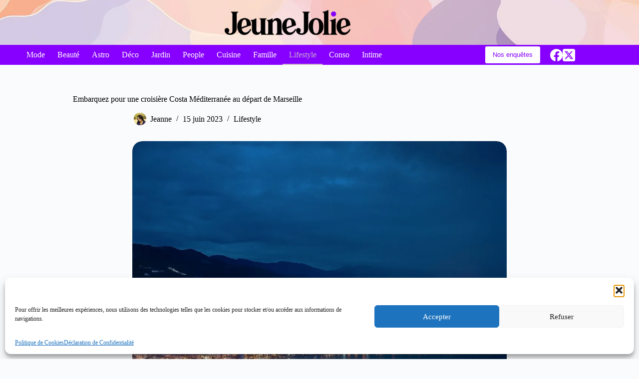

--- FILE ---
content_type: text/html; charset=UTF-8
request_url: https://www.jeunejolie.fr/lifestyle/embarquez-pour-une-croisiere-costa-mediterranee-au-depart-de-marseille
body_size: 32943
content:
<!doctype html>
<html lang="fr-FR">
<head>
	
	<meta charset="UTF-8">
	<meta name="viewport" content="width=device-width, initial-scale=1, maximum-scale=5, viewport-fit=cover">
	<link rel="profile" href="https://gmpg.org/xfn/11">

	<meta name='robots' content='index, follow, max-image-preview:large, max-snippet:-1, max-video-preview:-1' />

	<!-- This site is optimized with the Yoast SEO plugin v26.8 - https://yoast.com/product/yoast-seo-wordpress/ -->
	<title>Embarquez pour une croisière Costa Méditerranée au départ de Marseille - Jeune Jolie</title>
	<link rel="canonical" href="https://www.jeunejolie.fr/lifestyle/embarquez-pour-une-croisiere-costa-mediterranee-au-depart-de-marseille" />
	<meta property="og:locale" content="fr_FR" />
	<meta property="og:type" content="article" />
	<meta property="og:title" content="Embarquez pour une croisière Costa Méditerranée au départ de Marseille - Jeune Jolie" />
	<meta property="og:description" content="Vous rêvez de partir en croisière Costa Méditerranée au départ de Marseille ? Découvrez dans cet article les différentes options qui s’offrent à vous et les merveilles que cette destination a à offrir. La ville de Marseille, située sur la côte méditerranéenne, est le point de départ idéal pour explorer les trésors de cette mer [&hellip;]" />
<meta property="og:url" content="https://www.jeunejolie.fr/lifestyle/embarquez-pour-une-croisiere-costa-mediterranee-au-depart-de-marseille" />	<meta property="og:site_name" content="Jeune Jolie" />
	<meta property="article:published_time" content="2023-06-15T13:06:27+00:00" />
	<meta property="article:modified_time" content="2024-03-25T15:15:47+00:00" />
	<meta property="og:image" content="https://www.jeunejolie.fr/wp-content/uploads/nuit-spectaculaire-cote-mer-lumieres-ville-navires-croisiere-refletees-dans-eau-1.jpg" />
	<meta property="og:image:width" content="1500" />
	<meta property="og:image:height" content="1000" />
	<meta property="og:image:type" content="image/jpeg" />
	<meta name="author" content="Jeanne" />
	<meta name="twitter:card" content="summary_large_image" />
	<meta name="twitter:label1" content="Écrit par" />
	<meta name="twitter:data1" content="Jeanne" />
	<meta name="twitter:label2" content="Durée de lecture estimée" />
	<meta name="twitter:data2" content="4 minutes" />
<script type="application/ld+json">{"@context":"https:\/\/schema.org","@type":"WebPage","url":"https:\/\/www.jeunejolie.fr\/lifestyle\/embarquez-pour-une-croisiere-costa-mediterranee-au-depart-de-marseille"}</script>	<!-- / Yoast SEO plugin. -->


<link rel='dns-prefetch' href='//fonts.googleapis.com' />
<style id='wp-img-auto-sizes-contain-inline-css'>
img:is([sizes=auto i],[sizes^="auto," i]){contain-intrinsic-size:3000px 1500px}
/*# sourceURL=wp-img-auto-sizes-contain-inline-css */
</style>
<link rel='stylesheet' id='wp-block-library-css' href='https://www.jeunejolie.fr/wp-includes/css/dist/block-library/style.min.css?ver=7d67b7df668ba76800330251fa19b1e7' media='all' />
<style id='global-styles-inline-css'>
:root{--wp--preset--aspect-ratio--square: 1;--wp--preset--aspect-ratio--4-3: 4/3;--wp--preset--aspect-ratio--3-4: 3/4;--wp--preset--aspect-ratio--3-2: 3/2;--wp--preset--aspect-ratio--2-3: 2/3;--wp--preset--aspect-ratio--16-9: 16/9;--wp--preset--aspect-ratio--9-16: 9/16;--wp--preset--color--black: #000000;--wp--preset--color--cyan-bluish-gray: #abb8c3;--wp--preset--color--white: #ffffff;--wp--preset--color--pale-pink: #f78da7;--wp--preset--color--vivid-red: #cf2e2e;--wp--preset--color--luminous-vivid-orange: #ff6900;--wp--preset--color--luminous-vivid-amber: #fcb900;--wp--preset--color--light-green-cyan: #7bdcb5;--wp--preset--color--vivid-green-cyan: #00d084;--wp--preset--color--pale-cyan-blue: #8ed1fc;--wp--preset--color--vivid-cyan-blue: #0693e3;--wp--preset--color--vivid-purple: #9b51e0;--wp--preset--color--palette-color-1: var(--theme-palette-color-1, #967eb0);--wp--preset--color--palette-color-2: var(--theme-palette-color-2, #8700ff);--wp--preset--color--palette-color-3: var(--theme-palette-color-3, #000000);--wp--preset--color--palette-color-4: var(--theme-palette-color-4, #000000);--wp--preset--color--palette-color-5: var(--theme-palette-color-5, #e7d0ff);--wp--preset--color--palette-color-6: var(--theme-palette-color-6, #f2f5f7);--wp--preset--color--palette-color-7: var(--theme-palette-color-7, #FAFBFC);--wp--preset--color--palette-color-8: var(--theme-palette-color-8, #ffffff);--wp--preset--gradient--vivid-cyan-blue-to-vivid-purple: linear-gradient(135deg,rgb(6,147,227) 0%,rgb(155,81,224) 100%);--wp--preset--gradient--light-green-cyan-to-vivid-green-cyan: linear-gradient(135deg,rgb(122,220,180) 0%,rgb(0,208,130) 100%);--wp--preset--gradient--luminous-vivid-amber-to-luminous-vivid-orange: linear-gradient(135deg,rgb(252,185,0) 0%,rgb(255,105,0) 100%);--wp--preset--gradient--luminous-vivid-orange-to-vivid-red: linear-gradient(135deg,rgb(255,105,0) 0%,rgb(207,46,46) 100%);--wp--preset--gradient--very-light-gray-to-cyan-bluish-gray: linear-gradient(135deg,rgb(238,238,238) 0%,rgb(169,184,195) 100%);--wp--preset--gradient--cool-to-warm-spectrum: linear-gradient(135deg,rgb(74,234,220) 0%,rgb(151,120,209) 20%,rgb(207,42,186) 40%,rgb(238,44,130) 60%,rgb(251,105,98) 80%,rgb(254,248,76) 100%);--wp--preset--gradient--blush-light-purple: linear-gradient(135deg,rgb(255,206,236) 0%,rgb(152,150,240) 100%);--wp--preset--gradient--blush-bordeaux: linear-gradient(135deg,rgb(254,205,165) 0%,rgb(254,45,45) 50%,rgb(107,0,62) 100%);--wp--preset--gradient--luminous-dusk: linear-gradient(135deg,rgb(255,203,112) 0%,rgb(199,81,192) 50%,rgb(65,88,208) 100%);--wp--preset--gradient--pale-ocean: linear-gradient(135deg,rgb(255,245,203) 0%,rgb(182,227,212) 50%,rgb(51,167,181) 100%);--wp--preset--gradient--electric-grass: linear-gradient(135deg,rgb(202,248,128) 0%,rgb(113,206,126) 100%);--wp--preset--gradient--midnight: linear-gradient(135deg,rgb(2,3,129) 0%,rgb(40,116,252) 100%);--wp--preset--gradient--juicy-peach: linear-gradient(to right, #ffecd2 0%, #fcb69f 100%);--wp--preset--gradient--young-passion: linear-gradient(to right, #ff8177 0%, #ff867a 0%, #ff8c7f 21%, #f99185 52%, #cf556c 78%, #b12a5b 100%);--wp--preset--gradient--true-sunset: linear-gradient(to right, #fa709a 0%, #fee140 100%);--wp--preset--gradient--morpheus-den: linear-gradient(to top, #30cfd0 0%, #330867 100%);--wp--preset--gradient--plum-plate: linear-gradient(135deg, #667eea 0%, #764ba2 100%);--wp--preset--gradient--aqua-splash: linear-gradient(15deg, #13547a 0%, #80d0c7 100%);--wp--preset--gradient--love-kiss: linear-gradient(to top, #ff0844 0%, #ffb199 100%);--wp--preset--gradient--new-retrowave: linear-gradient(to top, #3b41c5 0%, #a981bb 49%, #ffc8a9 100%);--wp--preset--gradient--plum-bath: linear-gradient(to top, #cc208e 0%, #6713d2 100%);--wp--preset--gradient--high-flight: linear-gradient(to right, #0acffe 0%, #495aff 100%);--wp--preset--gradient--teen-party: linear-gradient(-225deg, #FF057C 0%, #8D0B93 50%, #321575 100%);--wp--preset--gradient--fabled-sunset: linear-gradient(-225deg, #231557 0%, #44107A 29%, #FF1361 67%, #FFF800 100%);--wp--preset--gradient--arielle-smile: radial-gradient(circle 248px at center, #16d9e3 0%, #30c7ec 47%, #46aef7 100%);--wp--preset--gradient--itmeo-branding: linear-gradient(180deg, #2af598 0%, #009efd 100%);--wp--preset--gradient--deep-blue: linear-gradient(to right, #6a11cb 0%, #2575fc 100%);--wp--preset--gradient--strong-bliss: linear-gradient(to right, #f78ca0 0%, #f9748f 19%, #fd868c 60%, #fe9a8b 100%);--wp--preset--gradient--sweet-period: linear-gradient(to top, #3f51b1 0%, #5a55ae 13%, #7b5fac 25%, #8f6aae 38%, #a86aa4 50%, #cc6b8e 62%, #f18271 75%, #f3a469 87%, #f7c978 100%);--wp--preset--gradient--purple-division: linear-gradient(to top, #7028e4 0%, #e5b2ca 100%);--wp--preset--gradient--cold-evening: linear-gradient(to top, #0c3483 0%, #a2b6df 100%, #6b8cce 100%, #a2b6df 100%);--wp--preset--gradient--mountain-rock: linear-gradient(to right, #868f96 0%, #596164 100%);--wp--preset--gradient--desert-hump: linear-gradient(to top, #c79081 0%, #dfa579 100%);--wp--preset--gradient--ethernal-constance: linear-gradient(to top, #09203f 0%, #537895 100%);--wp--preset--gradient--happy-memories: linear-gradient(-60deg, #ff5858 0%, #f09819 100%);--wp--preset--gradient--grown-early: linear-gradient(to top, #0ba360 0%, #3cba92 100%);--wp--preset--gradient--morning-salad: linear-gradient(-225deg, #B7F8DB 0%, #50A7C2 100%);--wp--preset--gradient--night-call: linear-gradient(-225deg, #AC32E4 0%, #7918F2 48%, #4801FF 100%);--wp--preset--gradient--mind-crawl: linear-gradient(-225deg, #473B7B 0%, #3584A7 51%, #30D2BE 100%);--wp--preset--gradient--angel-care: linear-gradient(-225deg, #FFE29F 0%, #FFA99F 48%, #FF719A 100%);--wp--preset--gradient--juicy-cake: linear-gradient(to top, #e14fad 0%, #f9d423 100%);--wp--preset--gradient--rich-metal: linear-gradient(to right, #d7d2cc 0%, #304352 100%);--wp--preset--gradient--mole-hall: linear-gradient(-20deg, #616161 0%, #9bc5c3 100%);--wp--preset--gradient--cloudy-knoxville: linear-gradient(120deg, #fdfbfb 0%, #ebedee 100%);--wp--preset--gradient--soft-grass: linear-gradient(to top, #c1dfc4 0%, #deecdd 100%);--wp--preset--gradient--saint-petersburg: linear-gradient(135deg, #f5f7fa 0%, #c3cfe2 100%);--wp--preset--gradient--everlasting-sky: linear-gradient(135deg, #fdfcfb 0%, #e2d1c3 100%);--wp--preset--gradient--kind-steel: linear-gradient(-20deg, #e9defa 0%, #fbfcdb 100%);--wp--preset--gradient--over-sun: linear-gradient(60deg, #abecd6 0%, #fbed96 100%);--wp--preset--gradient--premium-white: linear-gradient(to top, #d5d4d0 0%, #d5d4d0 1%, #eeeeec 31%, #efeeec 75%, #e9e9e7 100%);--wp--preset--gradient--clean-mirror: linear-gradient(45deg, #93a5cf 0%, #e4efe9 100%);--wp--preset--gradient--wild-apple: linear-gradient(to top, #d299c2 0%, #fef9d7 100%);--wp--preset--gradient--snow-again: linear-gradient(to top, #e6e9f0 0%, #eef1f5 100%);--wp--preset--gradient--confident-cloud: linear-gradient(to top, #dad4ec 0%, #dad4ec 1%, #f3e7e9 100%);--wp--preset--gradient--glass-water: linear-gradient(to top, #dfe9f3 0%, white 100%);--wp--preset--gradient--perfect-white: linear-gradient(-225deg, #E3FDF5 0%, #FFE6FA 100%);--wp--preset--font-size--small: 13px;--wp--preset--font-size--medium: 20px;--wp--preset--font-size--large: clamp(22px, 1.375rem + ((1vw - 3.2px) * 0.625), 30px);--wp--preset--font-size--x-large: clamp(30px, 1.875rem + ((1vw - 3.2px) * 1.563), 50px);--wp--preset--font-size--xx-large: clamp(45px, 2.813rem + ((1vw - 3.2px) * 2.734), 80px);--wp--preset--spacing--20: 0.44rem;--wp--preset--spacing--30: 0.67rem;--wp--preset--spacing--40: 1rem;--wp--preset--spacing--50: 1.5rem;--wp--preset--spacing--60: 2.25rem;--wp--preset--spacing--70: 3.38rem;--wp--preset--spacing--80: 5.06rem;--wp--preset--shadow--natural: 6px 6px 9px rgba(0, 0, 0, 0.2);--wp--preset--shadow--deep: 12px 12px 50px rgba(0, 0, 0, 0.4);--wp--preset--shadow--sharp: 6px 6px 0px rgba(0, 0, 0, 0.2);--wp--preset--shadow--outlined: 6px 6px 0px -3px rgb(255, 255, 255), 6px 6px rgb(0, 0, 0);--wp--preset--shadow--crisp: 6px 6px 0px rgb(0, 0, 0);}:root { --wp--style--global--content-size: var(--theme-block-max-width);--wp--style--global--wide-size: var(--theme-block-wide-max-width); }:where(body) { margin: 0; }.wp-site-blocks > .alignleft { float: left; margin-right: 2em; }.wp-site-blocks > .alignright { float: right; margin-left: 2em; }.wp-site-blocks > .aligncenter { justify-content: center; margin-left: auto; margin-right: auto; }:where(.wp-site-blocks) > * { margin-block-start: var(--theme-content-spacing); margin-block-end: 0; }:where(.wp-site-blocks) > :first-child { margin-block-start: 0; }:where(.wp-site-blocks) > :last-child { margin-block-end: 0; }:root { --wp--style--block-gap: var(--theme-content-spacing); }:root :where(.is-layout-flow) > :first-child{margin-block-start: 0;}:root :where(.is-layout-flow) > :last-child{margin-block-end: 0;}:root :where(.is-layout-flow) > *{margin-block-start: var(--theme-content-spacing);margin-block-end: 0;}:root :where(.is-layout-constrained) > :first-child{margin-block-start: 0;}:root :where(.is-layout-constrained) > :last-child{margin-block-end: 0;}:root :where(.is-layout-constrained) > *{margin-block-start: var(--theme-content-spacing);margin-block-end: 0;}:root :where(.is-layout-flex){gap: var(--theme-content-spacing);}:root :where(.is-layout-grid){gap: var(--theme-content-spacing);}.is-layout-flow > .alignleft{float: left;margin-inline-start: 0;margin-inline-end: 2em;}.is-layout-flow > .alignright{float: right;margin-inline-start: 2em;margin-inline-end: 0;}.is-layout-flow > .aligncenter{margin-left: auto !important;margin-right: auto !important;}.is-layout-constrained > .alignleft{float: left;margin-inline-start: 0;margin-inline-end: 2em;}.is-layout-constrained > .alignright{float: right;margin-inline-start: 2em;margin-inline-end: 0;}.is-layout-constrained > .aligncenter{margin-left: auto !important;margin-right: auto !important;}.is-layout-constrained > :where(:not(.alignleft):not(.alignright):not(.alignfull)){max-width: var(--wp--style--global--content-size);margin-left: auto !important;margin-right: auto !important;}.is-layout-constrained > .alignwide{max-width: var(--wp--style--global--wide-size);}body .is-layout-flex{display: flex;}.is-layout-flex{flex-wrap: wrap;align-items: center;}.is-layout-flex > :is(*, div){margin: 0;}body .is-layout-grid{display: grid;}.is-layout-grid > :is(*, div){margin: 0;}body{padding-top: 0px;padding-right: 0px;padding-bottom: 0px;padding-left: 0px;}:root :where(.wp-element-button, .wp-block-button__link){font-style: inherit;font-weight: inherit;letter-spacing: inherit;text-transform: inherit;}.has-black-color{color: var(--wp--preset--color--black) !important;}.has-cyan-bluish-gray-color{color: var(--wp--preset--color--cyan-bluish-gray) !important;}.has-white-color{color: var(--wp--preset--color--white) !important;}.has-pale-pink-color{color: var(--wp--preset--color--pale-pink) !important;}.has-vivid-red-color{color: var(--wp--preset--color--vivid-red) !important;}.has-luminous-vivid-orange-color{color: var(--wp--preset--color--luminous-vivid-orange) !important;}.has-luminous-vivid-amber-color{color: var(--wp--preset--color--luminous-vivid-amber) !important;}.has-light-green-cyan-color{color: var(--wp--preset--color--light-green-cyan) !important;}.has-vivid-green-cyan-color{color: var(--wp--preset--color--vivid-green-cyan) !important;}.has-pale-cyan-blue-color{color: var(--wp--preset--color--pale-cyan-blue) !important;}.has-vivid-cyan-blue-color{color: var(--wp--preset--color--vivid-cyan-blue) !important;}.has-vivid-purple-color{color: var(--wp--preset--color--vivid-purple) !important;}.has-palette-color-1-color{color: var(--wp--preset--color--palette-color-1) !important;}.has-palette-color-2-color{color: var(--wp--preset--color--palette-color-2) !important;}.has-palette-color-3-color{color: var(--wp--preset--color--palette-color-3) !important;}.has-palette-color-4-color{color: var(--wp--preset--color--palette-color-4) !important;}.has-palette-color-5-color{color: var(--wp--preset--color--palette-color-5) !important;}.has-palette-color-6-color{color: var(--wp--preset--color--palette-color-6) !important;}.has-palette-color-7-color{color: var(--wp--preset--color--palette-color-7) !important;}.has-palette-color-8-color{color: var(--wp--preset--color--palette-color-8) !important;}.has-black-background-color{background-color: var(--wp--preset--color--black) !important;}.has-cyan-bluish-gray-background-color{background-color: var(--wp--preset--color--cyan-bluish-gray) !important;}.has-white-background-color{background-color: var(--wp--preset--color--white) !important;}.has-pale-pink-background-color{background-color: var(--wp--preset--color--pale-pink) !important;}.has-vivid-red-background-color{background-color: var(--wp--preset--color--vivid-red) !important;}.has-luminous-vivid-orange-background-color{background-color: var(--wp--preset--color--luminous-vivid-orange) !important;}.has-luminous-vivid-amber-background-color{background-color: var(--wp--preset--color--luminous-vivid-amber) !important;}.has-light-green-cyan-background-color{background-color: var(--wp--preset--color--light-green-cyan) !important;}.has-vivid-green-cyan-background-color{background-color: var(--wp--preset--color--vivid-green-cyan) !important;}.has-pale-cyan-blue-background-color{background-color: var(--wp--preset--color--pale-cyan-blue) !important;}.has-vivid-cyan-blue-background-color{background-color: var(--wp--preset--color--vivid-cyan-blue) !important;}.has-vivid-purple-background-color{background-color: var(--wp--preset--color--vivid-purple) !important;}.has-palette-color-1-background-color{background-color: var(--wp--preset--color--palette-color-1) !important;}.has-palette-color-2-background-color{background-color: var(--wp--preset--color--palette-color-2) !important;}.has-palette-color-3-background-color{background-color: var(--wp--preset--color--palette-color-3) !important;}.has-palette-color-4-background-color{background-color: var(--wp--preset--color--palette-color-4) !important;}.has-palette-color-5-background-color{background-color: var(--wp--preset--color--palette-color-5) !important;}.has-palette-color-6-background-color{background-color: var(--wp--preset--color--palette-color-6) !important;}.has-palette-color-7-background-color{background-color: var(--wp--preset--color--palette-color-7) !important;}.has-palette-color-8-background-color{background-color: var(--wp--preset--color--palette-color-8) !important;}.has-black-border-color{border-color: var(--wp--preset--color--black) !important;}.has-cyan-bluish-gray-border-color{border-color: var(--wp--preset--color--cyan-bluish-gray) !important;}.has-white-border-color{border-color: var(--wp--preset--color--white) !important;}.has-pale-pink-border-color{border-color: var(--wp--preset--color--pale-pink) !important;}.has-vivid-red-border-color{border-color: var(--wp--preset--color--vivid-red) !important;}.has-luminous-vivid-orange-border-color{border-color: var(--wp--preset--color--luminous-vivid-orange) !important;}.has-luminous-vivid-amber-border-color{border-color: var(--wp--preset--color--luminous-vivid-amber) !important;}.has-light-green-cyan-border-color{border-color: var(--wp--preset--color--light-green-cyan) !important;}.has-vivid-green-cyan-border-color{border-color: var(--wp--preset--color--vivid-green-cyan) !important;}.has-pale-cyan-blue-border-color{border-color: var(--wp--preset--color--pale-cyan-blue) !important;}.has-vivid-cyan-blue-border-color{border-color: var(--wp--preset--color--vivid-cyan-blue) !important;}.has-vivid-purple-border-color{border-color: var(--wp--preset--color--vivid-purple) !important;}.has-palette-color-1-border-color{border-color: var(--wp--preset--color--palette-color-1) !important;}.has-palette-color-2-border-color{border-color: var(--wp--preset--color--palette-color-2) !important;}.has-palette-color-3-border-color{border-color: var(--wp--preset--color--palette-color-3) !important;}.has-palette-color-4-border-color{border-color: var(--wp--preset--color--palette-color-4) !important;}.has-palette-color-5-border-color{border-color: var(--wp--preset--color--palette-color-5) !important;}.has-palette-color-6-border-color{border-color: var(--wp--preset--color--palette-color-6) !important;}.has-palette-color-7-border-color{border-color: var(--wp--preset--color--palette-color-7) !important;}.has-palette-color-8-border-color{border-color: var(--wp--preset--color--palette-color-8) !important;}.has-vivid-cyan-blue-to-vivid-purple-gradient-background{background: var(--wp--preset--gradient--vivid-cyan-blue-to-vivid-purple) !important;}.has-light-green-cyan-to-vivid-green-cyan-gradient-background{background: var(--wp--preset--gradient--light-green-cyan-to-vivid-green-cyan) !important;}.has-luminous-vivid-amber-to-luminous-vivid-orange-gradient-background{background: var(--wp--preset--gradient--luminous-vivid-amber-to-luminous-vivid-orange) !important;}.has-luminous-vivid-orange-to-vivid-red-gradient-background{background: var(--wp--preset--gradient--luminous-vivid-orange-to-vivid-red) !important;}.has-very-light-gray-to-cyan-bluish-gray-gradient-background{background: var(--wp--preset--gradient--very-light-gray-to-cyan-bluish-gray) !important;}.has-cool-to-warm-spectrum-gradient-background{background: var(--wp--preset--gradient--cool-to-warm-spectrum) !important;}.has-blush-light-purple-gradient-background{background: var(--wp--preset--gradient--blush-light-purple) !important;}.has-blush-bordeaux-gradient-background{background: var(--wp--preset--gradient--blush-bordeaux) !important;}.has-luminous-dusk-gradient-background{background: var(--wp--preset--gradient--luminous-dusk) !important;}.has-pale-ocean-gradient-background{background: var(--wp--preset--gradient--pale-ocean) !important;}.has-electric-grass-gradient-background{background: var(--wp--preset--gradient--electric-grass) !important;}.has-midnight-gradient-background{background: var(--wp--preset--gradient--midnight) !important;}.has-juicy-peach-gradient-background{background: var(--wp--preset--gradient--juicy-peach) !important;}.has-young-passion-gradient-background{background: var(--wp--preset--gradient--young-passion) !important;}.has-true-sunset-gradient-background{background: var(--wp--preset--gradient--true-sunset) !important;}.has-morpheus-den-gradient-background{background: var(--wp--preset--gradient--morpheus-den) !important;}.has-plum-plate-gradient-background{background: var(--wp--preset--gradient--plum-plate) !important;}.has-aqua-splash-gradient-background{background: var(--wp--preset--gradient--aqua-splash) !important;}.has-love-kiss-gradient-background{background: var(--wp--preset--gradient--love-kiss) !important;}.has-new-retrowave-gradient-background{background: var(--wp--preset--gradient--new-retrowave) !important;}.has-plum-bath-gradient-background{background: var(--wp--preset--gradient--plum-bath) !important;}.has-high-flight-gradient-background{background: var(--wp--preset--gradient--high-flight) !important;}.has-teen-party-gradient-background{background: var(--wp--preset--gradient--teen-party) !important;}.has-fabled-sunset-gradient-background{background: var(--wp--preset--gradient--fabled-sunset) !important;}.has-arielle-smile-gradient-background{background: var(--wp--preset--gradient--arielle-smile) !important;}.has-itmeo-branding-gradient-background{background: var(--wp--preset--gradient--itmeo-branding) !important;}.has-deep-blue-gradient-background{background: var(--wp--preset--gradient--deep-blue) !important;}.has-strong-bliss-gradient-background{background: var(--wp--preset--gradient--strong-bliss) !important;}.has-sweet-period-gradient-background{background: var(--wp--preset--gradient--sweet-period) !important;}.has-purple-division-gradient-background{background: var(--wp--preset--gradient--purple-division) !important;}.has-cold-evening-gradient-background{background: var(--wp--preset--gradient--cold-evening) !important;}.has-mountain-rock-gradient-background{background: var(--wp--preset--gradient--mountain-rock) !important;}.has-desert-hump-gradient-background{background: var(--wp--preset--gradient--desert-hump) !important;}.has-ethernal-constance-gradient-background{background: var(--wp--preset--gradient--ethernal-constance) !important;}.has-happy-memories-gradient-background{background: var(--wp--preset--gradient--happy-memories) !important;}.has-grown-early-gradient-background{background: var(--wp--preset--gradient--grown-early) !important;}.has-morning-salad-gradient-background{background: var(--wp--preset--gradient--morning-salad) !important;}.has-night-call-gradient-background{background: var(--wp--preset--gradient--night-call) !important;}.has-mind-crawl-gradient-background{background: var(--wp--preset--gradient--mind-crawl) !important;}.has-angel-care-gradient-background{background: var(--wp--preset--gradient--angel-care) !important;}.has-juicy-cake-gradient-background{background: var(--wp--preset--gradient--juicy-cake) !important;}.has-rich-metal-gradient-background{background: var(--wp--preset--gradient--rich-metal) !important;}.has-mole-hall-gradient-background{background: var(--wp--preset--gradient--mole-hall) !important;}.has-cloudy-knoxville-gradient-background{background: var(--wp--preset--gradient--cloudy-knoxville) !important;}.has-soft-grass-gradient-background{background: var(--wp--preset--gradient--soft-grass) !important;}.has-saint-petersburg-gradient-background{background: var(--wp--preset--gradient--saint-petersburg) !important;}.has-everlasting-sky-gradient-background{background: var(--wp--preset--gradient--everlasting-sky) !important;}.has-kind-steel-gradient-background{background: var(--wp--preset--gradient--kind-steel) !important;}.has-over-sun-gradient-background{background: var(--wp--preset--gradient--over-sun) !important;}.has-premium-white-gradient-background{background: var(--wp--preset--gradient--premium-white) !important;}.has-clean-mirror-gradient-background{background: var(--wp--preset--gradient--clean-mirror) !important;}.has-wild-apple-gradient-background{background: var(--wp--preset--gradient--wild-apple) !important;}.has-snow-again-gradient-background{background: var(--wp--preset--gradient--snow-again) !important;}.has-confident-cloud-gradient-background{background: var(--wp--preset--gradient--confident-cloud) !important;}.has-glass-water-gradient-background{background: var(--wp--preset--gradient--glass-water) !important;}.has-perfect-white-gradient-background{background: var(--wp--preset--gradient--perfect-white) !important;}.has-small-font-size{font-size: var(--wp--preset--font-size--small) !important;}.has-medium-font-size{font-size: var(--wp--preset--font-size--medium) !important;}.has-large-font-size{font-size: var(--wp--preset--font-size--large) !important;}.has-x-large-font-size{font-size: var(--wp--preset--font-size--x-large) !important;}.has-xx-large-font-size{font-size: var(--wp--preset--font-size--xx-large) !important;}
:root :where(.wp-block-pullquote){font-size: clamp(0.984em, 0.984rem + ((1vw - 0.2em) * 0.645), 1.5em);line-height: 1.6;}
/*# sourceURL=global-styles-inline-css */
</style>
<link rel='stylesheet' id='contact-form-7-css' href='https://www.jeunejolie.fr/wp-content/plugins/contact-form-7/includes/css/styles.css?ver=6.1.4' media='all' />
<link rel='stylesheet' id='cmplz-general-css' href='https://www.jeunejolie.fr/wp-content/plugins/complianz-gdpr/assets/css/cookieblocker.min.css?ver=1768905742' media='all' />
<link rel='stylesheet' id='ez-toc-css' href='https://www.jeunejolie.fr/wp-content/plugins/easy-table-of-contents/assets/css/screen.min.css?ver=2.0.80' media='all' />
<style id='ez-toc-inline-css'>
div#ez-toc-container .ez-toc-title {font-size: 120%;}div#ez-toc-container .ez-toc-title {font-weight: 500;}div#ez-toc-container ul li , div#ez-toc-container ul li a {font-size: 95%;}div#ez-toc-container ul li , div#ez-toc-container ul li a {font-weight: 500;}div#ez-toc-container nav ul ul li {font-size: 90%;}.ez-toc-box-title {font-weight: bold; margin-bottom: 10px; text-align: center; text-transform: uppercase; letter-spacing: 1px; color: #666; padding-bottom: 5px;position:absolute;top:-4%;left:5%;background-color: inherit;transition: top 0.3s ease;}.ez-toc-box-title.toc-closed {top:-25%;}
.ez-toc-container-direction {direction: ltr;}.ez-toc-counter ul {direction: ltr;counter-reset: item ;}.ez-toc-counter nav ul li a::before {content: counter(item, circle) '  ';margin-right: .2em; counter-increment: item;flex-grow: 0;flex-shrink: 0;float: left; }.ez-toc-widget-direction {direction: ltr;}.ez-toc-widget-container ul {direction: ltr;counter-reset: item ;}.ez-toc-widget-container nav ul li a::before {content: counter(item, circle) '  ';margin-right: .2em; counter-increment: item;flex-grow: 0;flex-shrink: 0;float: left; }
/*# sourceURL=ez-toc-inline-css */
</style>
<link rel='stylesheet' id='blocksy-fonts-font-source-google-css' href='https://fonts.googleapis.com/css2?family=Noto%20Serif:ital,wght@0,600;0,700;0,900;1,900&#038;display=swap' media='all' />
<link rel='stylesheet' id='ct-main-styles-css' href='https://www.jeunejolie.fr/wp-content/themes/blocksy/static/bundle/main.min.css?ver=2.1.25' media='all' />
<link rel='stylesheet' id='ct-page-title-styles-css' href='https://www.jeunejolie.fr/wp-content/themes/blocksy/static/bundle/page-title.min.css?ver=2.1.25' media='all' />
<link rel='stylesheet' id='ct-comments-styles-css' href='https://www.jeunejolie.fr/wp-content/themes/blocksy/static/bundle/comments.min.css?ver=2.1.25' media='all' />
<link rel='stylesheet' id='ct-author-box-styles-css' href='https://www.jeunejolie.fr/wp-content/themes/blocksy/static/bundle/author-box.min.css?ver=2.1.25' media='all' />
<link rel='stylesheet' id='ct-posts-nav-styles-css' href='https://www.jeunejolie.fr/wp-content/themes/blocksy/static/bundle/posts-nav.min.css?ver=2.1.25' media='all' />
<link rel='stylesheet' id='ct-cf-7-styles-css' href='https://www.jeunejolie.fr/wp-content/themes/blocksy/static/bundle/cf-7.min.css?ver=2.1.25' media='all' />
<link rel='stylesheet' id='ct-share-box-styles-css' href='https://www.jeunejolie.fr/wp-content/themes/blocksy/static/bundle/share-box.min.css?ver=2.1.25' media='all' />
<script src="https://www.jeunejolie.fr/wp-includes/js/jquery/jquery.min.js?ver=3.7.1" id="jquery-core-js"></script>
<script src="https://www.jeunejolie.fr/wp-includes/js/jquery/jquery-migrate.min.js?ver=3.4.1" id="jquery-migrate-js"></script>
			<style>.cmplz-hidden {
					display: none !important;
				}</style><noscript><link rel='stylesheet' href='https://www.jeunejolie.fr/wp-content/themes/blocksy/static/bundle/no-scripts.min.css' type='text/css'></noscript>
<style id="ct-main-styles-inline-css">[data-header*="type-1"] .ct-header [data-id="button"] [class*="ct-button"] {--theme-button-font-weight:300;} [data-header*="type-1"] .ct-header [data-id="button"] .ct-button {--theme-button-text-initial-color:var(--theme-palette-color-2);} [data-header*="type-1"] .ct-header [data-id="button"] .ct-button-ghost {--theme-button-text-initial-color:var(--theme-button-background-initial-color);--theme-button-text-hover-color:#ffffff;} [data-header*="type-1"] .ct-header [data-id="button"] {--theme-button-background-initial-color:#ffffff;--theme-button-background-hover-color:#000000;} [data-header*="type-1"] .ct-header [data-id="logo"] .site-logo-container {--logo-max-height:50px;} [data-header*="type-1"] .ct-header [data-id="logo"] .site-title {--theme-font-weight:700;--theme-font-size:25px;--theme-line-height:1.5;--theme-link-initial-color:var(--theme-palette-color-4);} [data-header*="type-1"] .ct-header [data-id="logo"] {--margin:20px !important;--horizontal-alignment:center;} [data-header*="type-1"] .ct-header [data-id="menu"] > ul > li > a {--theme-font-weight:100;--theme-text-transform:uppercase;--theme-font-size:16px;--theme-line-height:1.3;--theme-link-initial-color:var(--theme-palette-color-8);--theme-link-hover-color:#c7b0ca;} [data-header*="type-1"] .ct-header [data-id="menu"] {--menu-indicator-hover-color:#c7b0ca;} [data-header*="type-1"] .ct-header [data-id="menu"] .sub-menu .ct-menu-link {--theme-link-initial-color:var(--theme-palette-color-8);--theme-font-weight:500;--theme-font-size:12px;} [data-header*="type-1"] .ct-header [data-id="menu"] .sub-menu {--dropdown-divider:1px dashed rgba(255, 255, 255, 0.1);--theme-box-shadow:0px 10px 20px rgba(41, 51, 61, 0.1);--theme-border-radius:0px 0px 2px 2px;} [data-header*="type-1"] .ct-header [data-row*="middle"] {--height:40px;background-color:#8700ff;background-image:none;--theme-border-top:none;--theme-border-bottom:none;--theme-box-shadow:none;} [data-header*="type-1"] .ct-header [data-row*="middle"] > div {--theme-border-top:none;--theme-border-bottom:none;} [data-header*="type-1"] [data-id="mobile-menu"] {--theme-font-weight:700;--theme-font-size:20px;--theme-link-initial-color:#ffffff;--mobile-menu-divider:none;} [data-header*="type-1"] #offcanvas {--theme-box-shadow:0px 0px 70px rgba(0, 0, 0, 0.35);--side-panel-width:500px;--panel-content-height:100%;} [data-header*="type-1"] #offcanvas .ct-panel-inner {background-color:rgba(18, 21, 25, 0.98);} [data-header*="type-1"] [data-id="socials"].ct-header-socials {--theme-icon-size:25px;} [data-header*="type-1"] [data-id="socials"].ct-header-socials [data-color="custom"] {--theme-icon-color:#ffffff;--theme-icon-hover-color:#000000;--background-color:rgba(218, 222, 228, 0.3);--background-hover-color:var(--theme-palette-color-1);} [data-header*="type-1"] .ct-header [data-row*="top"] {--height:60px;background-position:50% 50%;background-size:cover;background-repeat:repeat-y;background-color:#ffffff;background-image:url(https://www.jeunejolie.fr/wp-content/uploads/back.jpg);--theme-border-top:none;--theme-border-bottom:none;--theme-box-shadow:none;} [data-header*="type-1"] .ct-header [data-row*="top"] > div {--theme-border-top:none;--theme-border-bottom:none;} [data-header*="type-1"] [data-id="trigger"] {--theme-icon-size:18px;} [data-header*="type-1"] {--header-height:100px;} [data-header*="type-1"] .ct-header {background-image:none;} [data-footer*="type-1"] .ct-footer [data-row*="bottom"] > div {--container-spacing:15px;--theme-border:none;--theme-border-top:none;--theme-border-bottom:none;--grid-template-columns:initial;} [data-footer*="type-1"] .ct-footer [data-row*="bottom"] .widget-title {--theme-font-size:16px;} [data-footer*="type-1"] .ct-footer [data-row*="bottom"] {--theme-border-top:none;--theme-border-bottom:none;background-color:#232323;} [data-footer*="type-1"] [data-id="copyright"] {--theme-font-weight:400;--theme-font-size:15px;--theme-line-height:1.3;--theme-text-color:var(--theme-palette-color-8);} [data-footer*="type-1"] [data-column="copyright"] {--horizontal-alignment:center;} [data-footer*="type-1"] .ct-footer [data-id="menu"] {--menu-items-spacing:25px;} [data-footer*="type-1"] .ct-footer [data-column="menu"] {--horizontal-alignment:center;} [data-footer*="type-1"] .ct-footer [data-id="menu"] ul {--theme-font-weight:700;--theme-text-transform:uppercase;--theme-font-size:12px;--theme-line-height:1.3;} [data-footer*="type-1"] .ct-footer [data-id="menu"] > ul > li > a {--theme-link-initial-color:#ffffff;--theme-link-hover-color:var(--theme-palette-color-5);} [data-footer*="type-1"] .ct-footer [data-row*="middle"] > div {--container-spacing:10px;--theme-border:none;--theme-border-top:none;--theme-border-bottom:none;--grid-template-columns:initial;} [data-footer*="type-1"] .ct-footer [data-row*="middle"] .widget-title {--theme-font-size:16px;} [data-footer*="type-1"] .ct-footer [data-row*="middle"] {--theme-border-top:none;--theme-border-bottom:none;background-color:#000000;} [data-footer*="type-1"] .ct-footer {background-color:var(--theme-palette-color-6);}:root {--theme-font-family:var(--theme-font-stack-default);--theme-font-weight:400;--theme-text-transform:none;--theme-text-decoration:none;--theme-font-size:16px;--theme-line-height:1.65;--theme-letter-spacing:0em;--theme-button-font-weight:500;--theme-button-font-size:15px;--has-classic-forms:var(--true);--has-modern-forms:var(--false);--theme-form-field-border-initial-color:var(--theme-border-color);--theme-form-field-border-focus-color:var(--theme-palette-color-1);--theme-form-selection-field-initial-color:var(--theme-border-color);--theme-form-selection-field-active-color:var(--theme-palette-color-1);--theme-palette-color-1:#967eb0;--theme-palette-color-2:#8700ff;--theme-palette-color-3:#000000;--theme-palette-color-4:#000000;--theme-palette-color-5:#e7d0ff;--theme-palette-color-6:#f2f5f7;--theme-palette-color-7:#FAFBFC;--theme-palette-color-8:#ffffff;--theme-text-color:var(--theme-palette-color-3);--theme-link-initial-color:var(--theme-palette-color-2);--theme-link-hover-color:var(--theme-palette-color-1);--theme-selection-text-color:#ffffff;--theme-selection-background-color:var(--theme-palette-color-1);--theme-border-color:var(--theme-palette-color-5);--theme-headings-color:var(--theme-palette-color-4);--theme-heading-2-color:var(--theme-palette-color-3);--theme-heading-3-color:var(--theme-palette-color-3);--theme-content-spacing:1.5em;--theme-button-min-height:40px;--theme-button-shadow:none;--theme-button-transform:none;--theme-button-text-initial-color:#ffffff;--theme-button-text-hover-color:#ffffff;--theme-button-background-initial-color:var(--theme-palette-color-1);--theme-button-background-hover-color:var(--theme-palette-color-2);--theme-button-border:none;--theme-button-padding:5px 20px;--theme-normal-container-max-width:1290px;--theme-content-vertical-spacing:60px;--theme-container-edge-spacing:90vw;--theme-narrow-container-max-width:750px;--theme-wide-offset:130px;}h1 {--theme-font-weight:700;--theme-font-size:40px;--theme-line-height:1.5;}h2 {--theme-font-family:'Noto Serif', Sans-Serif;--theme-font-weight:900;--theme-font-size:22px;--theme-line-height:1.5;}h3 {--theme-font-family:'Noto Serif', Sans-Serif;--theme-font-weight:600;--theme-font-size:20px;--theme-line-height:1.5;}h4 {--theme-font-weight:700;--theme-font-size:25px;--theme-line-height:1.5;}h5 {--theme-font-weight:700;--theme-font-size:20px;--theme-line-height:1.5;}h6 {--theme-font-weight:700;--theme-font-size:16px;--theme-line-height:1.5;}.wp-block-pullquote {--theme-font-family:Georgia;--theme-font-weight:600;--theme-font-size:25px;}pre, code, samp, kbd {--theme-font-family:monospace;--theme-font-weight:400;--theme-font-size:16px;}figcaption {--theme-font-size:14px;}.ct-sidebar .widget-title {--theme-font-size:20px;}.ct-breadcrumbs {--theme-font-weight:600;--theme-text-transform:uppercase;--theme-font-size:12px;}body {background-color:var(--theme-palette-color-7);background-image:none;} [data-prefix="single_blog_post"] .entry-header .page-title {--theme-font-family:'Noto Serif', Sans-Serif;--theme-font-weight:900;--theme-font-size:27px;} [data-prefix="single_blog_post"] .entry-header .entry-meta {--theme-font-weight:600;--theme-text-transform:uppercase;--theme-font-size:12px;--theme-line-height:1.3;} [data-prefix="single_blog_post"] .hero-section[data-type="type-1"] {--alignment:center;--margin-bottom:30px;} [data-prefix="categories"] .entry-header .page-title {--theme-font-family:'Noto Serif', Sans-Serif;--theme-font-weight:900;--theme-font-style:italic;--theme-font-size:30px;} [data-prefix="categories"] .entry-header .entry-meta {--theme-font-weight:600;--theme-text-transform:uppercase;--theme-font-size:12px;--theme-line-height:1.3;} [data-prefix="categories"] .hero-section[data-type="type-2"] {background-color:var(--theme-palette-color-6);background-image:none;--container-padding:50px 0px;} [data-prefix="search"] .entry-header .page-title {--theme-font-size:30px;} [data-prefix="search"] .entry-header .entry-meta {--theme-font-weight:600;--theme-text-transform:uppercase;--theme-font-size:12px;--theme-line-height:1.3;} [data-prefix="author"] .entry-header .page-title {--theme-font-size:30px;} [data-prefix="author"] .entry-header .entry-meta {--theme-font-weight:600;--theme-text-transform:uppercase;--theme-font-size:12px;--theme-line-height:1.3;} [data-prefix="author"] .hero-section[data-type="type-2"] {background-color:var(--theme-palette-color-6);background-image:none;--container-padding:50px 0px;} [data-prefix="single_page"] .entry-header .page-title {--theme-font-size:30px;} [data-prefix="single_page"] .entry-header .entry-meta {--theme-font-weight:600;--theme-text-transform:uppercase;--theme-font-size:12px;--theme-line-height:1.3;} [data-prefix="blog"] .entry-card .entry-title {--theme-font-family:'Noto Serif', Sans-Serif;--theme-font-weight:700;--theme-text-transform:none;--theme-font-size:23px;--theme-line-height:1.3;} [data-prefix="blog"] .entry-card .entry-meta {--theme-font-weight:600;--theme-text-transform:uppercase;--theme-font-size:12px;--theme-text-color:var(--theme-palette-color-2);} [data-prefix="blog"] .entry-card {background-color:var(--theme-palette-color-8);--theme-border-radius:20px;--theme-box-shadow:0px 12px 18px -6px rgba(34, 56, 101, 0.04);--card-media-max-width:25%;} [data-prefix="blog"] [data-archive="default"] .card-content .entry-meta[data-id="fiQKQN"] {--card-element-spacing:15px;} [data-prefix="blog"] [data-archive="default"] .card-content .ct-media-container {--card-element-spacing:30px;} [data-prefix="categories"] .entry-card .entry-title {--theme-font-family:'Noto Serif', Sans-Serif;--theme-font-weight:600;--theme-text-transform:none;--theme-font-size:24px;--theme-line-height:1.3;} [data-prefix="categories"] .entry-card .entry-meta {--theme-font-weight:600;--theme-text-transform:uppercase;--theme-font-size:12px;--theme-text-color:var(--theme-palette-color-2);} [data-prefix="categories"] .entry-card {background-color:var(--theme-palette-color-8);--theme-border-radius:20px;--theme-box-shadow:0px 12px 18px -6px rgba(34, 56, 101, 0.04);--card-media-max-width:30%;--text-horizontal-alignment:left;--horizontal-alignment:left;} [data-prefix="categories"] [data-archive="default"] .card-content .entry-meta[data-id="4tUoEm"] {--card-element-spacing:15px;} [data-prefix="categories"] [data-archive="default"] .card-content .ct-media-container {--card-element-spacing:30px;} [data-prefix="author"] .entries {--grid-template-columns:repeat(3, minmax(0, 1fr));} [data-prefix="author"] .entry-card .entry-title {--theme-font-size:20px;--theme-line-height:1.3;} [data-prefix="author"] .entry-card .entry-meta {--theme-font-weight:600;--theme-text-transform:uppercase;--theme-font-size:12px;} [data-prefix="author"] .entry-card {background-color:var(--theme-palette-color-8);--theme-box-shadow:0px 12px 18px -6px rgba(34, 56, 101, 0.04);} [data-prefix="search"] .entries {--grid-template-columns:repeat(3, minmax(0, 1fr));} [data-prefix="search"] .entry-card .entry-title {--theme-font-size:20px;--theme-line-height:1.3;} [data-prefix="search"] .entry-card .entry-meta {--theme-font-weight:600;--theme-text-transform:uppercase;--theme-font-size:12px;} [data-prefix="search"] .entry-card {background-color:var(--theme-palette-color-8);--theme-box-shadow:0px 12px 18px -6px rgba(34, 56, 101, 0.04);}form textarea {--theme-form-field-height:170px;}.ct-sidebar {--theme-link-initial-color:var(--theme-text-color);} [data-prefix="single_blog_post"] .ct-share-box .ct-module-title {--theme-font-weight:600;--theme-font-size:14px;} [data-prefix="single_blog_post"] .ct-share-box[data-type="type-1"] {--theme-border:1px solid var(--theme-border-color);} [data-prefix="single_blog_post"] .ct-featured-image {--theme-border-radius:20px;} [data-prefix="single_blog_post"] .entry-tags .ct-module-title {--theme-font-weight:600;--theme-font-size:14px;} [data-prefix="single_blog_post"] .post-navigation {--theme-link-initial-color:var(--theme-text-color);} [data-prefix="single_blog_post"] .ct-related-posts-container {background-color:var(--theme-palette-color-6);} [data-prefix="single_blog_post"] .ct-related-posts .related-entry-title {--theme-font-size:16px;--card-element-spacing:5px;} [data-prefix="single_blog_post"] .ct-related-posts .entry-meta {--theme-font-size:14px;} [data-prefix="single_blog_post"] .ct-related-posts {--grid-template-columns:repeat(4, minmax(0, 1fr));} [data-prefix="single_blog_post"] [class*="ct-container"] > article[class*="post"] {--has-boxed:var(--false);--has-wide:var(--true);} [data-prefix="single_page"] [class*="ct-container"] > article[class*="post"] {--has-boxed:var(--false);--has-wide:var(--true);}@media (max-width: 999.98px) {[data-header*="type-1"] #offcanvas {--side-panel-width:65vw;} [data-header*="type-1"] {--header-height:40px;} [data-footer*="type-1"] .ct-footer [data-row*="bottom"] > div {--grid-template-columns:initial;} [data-footer*="type-1"] .ct-footer [data-row*="middle"] > div {--grid-template-columns:initial;} [data-prefix="author"] .entries {--grid-template-columns:repeat(2, minmax(0, 1fr));} [data-prefix="search"] .entries {--grid-template-columns:repeat(2, minmax(0, 1fr));}}@media (max-width: 689.98px) {[data-header*="type-1"] #offcanvas {--side-panel-width:90vw;} [data-footer*="type-1"] .ct-footer [data-row*="bottom"] > div {--grid-template-columns:initial;} [data-footer*="type-1"] .ct-footer [data-row*="middle"] > div {--grid-template-columns:initial;} [data-prefix="author"] .entries {--grid-template-columns:repeat(1, minmax(0, 1fr));} [data-prefix="author"] .entry-card .entry-title {--theme-font-size:18px;} [data-prefix="search"] .entries {--grid-template-columns:repeat(1, minmax(0, 1fr));} [data-prefix="search"] .entry-card .entry-title {--theme-font-size:18px;}:root {--theme-content-vertical-spacing:50px;--theme-container-edge-spacing:88vw;}}</style>
<!-- Fathom - beautiful, simple website analytics -->
<script src="https://cdn.usefathom.com/script.js" data-site="BKBSIUUE" defer></script>
<!-- / Fathom --><link rel="icon" href="https://www.jeunejolie.fr/wp-content/uploads/cropped-jeunejolie-1-32x32.png" sizes="32x32" />
<link rel="icon" href="https://www.jeunejolie.fr/wp-content/uploads/cropped-jeunejolie-1-192x192.png" sizes="192x192" />
<link rel="apple-touch-icon" href="https://www.jeunejolie.fr/wp-content/uploads/cropped-jeunejolie-1-180x180.png" />
<meta name="msapplication-TileImage" content="https://www.jeunejolie.fr/wp-content/uploads/cropped-jeunejolie-1-270x270.png" />
	</head>


<body data-rsssl=1 data-cmplz=1 class="wp-singular post-template-default single single-post postid-6558 single-format-standard wp-custom-logo wp-embed-responsive wp-theme-blocksy" data-link="type-2" data-prefix="single_blog_post" data-header="type-1" data-footer="type-1" itemscope="itemscope" itemtype="https://schema.org/Blog">

<a class="skip-link screen-reader-text" href="#main">Passer au contenu</a><div class="ct-drawer-canvas" data-location="start"><div id="offcanvas" class="ct-panel ct-header" data-behaviour="right-side" role="dialog" aria-label="Modale hors champ" inert=""><div class="ct-panel-inner">
		<div class="ct-panel-actions">
			
			<button class="ct-toggle-close" data-type="type-1" aria-label="Fermer le tiroir">
				<svg class="ct-icon" width="12" height="12" viewBox="0 0 15 15"><path d="M1 15a1 1 0 01-.71-.29 1 1 0 010-1.41l5.8-5.8-5.8-5.8A1 1 0 011.7.29l5.8 5.8 5.8-5.8a1 1 0 011.41 1.41l-5.8 5.8 5.8 5.8a1 1 0 01-1.41 1.41l-5.8-5.8-5.8 5.8A1 1 0 011 15z"/></svg>
			</button>
		</div>
		<div class="ct-panel-content" data-device="desktop"><div class="ct-panel-content-inner"></div></div><div class="ct-panel-content" data-device="mobile"><div class="ct-panel-content-inner">
<nav
	class="mobile-menu menu-container"
	data-id="mobile-menu" data-interaction="click" data-toggle-type="type-1" data-submenu-dots="yes"	>

	<ul><li class="page_item page-item-144"><a href="https://www.jeunejolie.fr/contact" class="ct-menu-link">Contact</a></li><li class="page_item page-item-6980"><a href="https://www.jeunejolie.fr/declaration-de-confidentialite-de-jeune-jolie" class="ct-menu-link">Déclaration de Confidentialité</a></li><li class="page_item page-item-3549"><a href="https://www.jeunejolie.fr/home" class="ct-menu-link">Home</a></li><li class="page_item page-item-146"><a href="https://www.jeunejolie.fr/lequipe" class="ct-menu-link">L&rsquo;équipe</a></li><li class="page_item page-item-3326"><a href="https://www.jeunejolie.fr/mentions-legales" class="ct-menu-link">Mentions Légales</a></li><li class="page_item page-item-6982"><a href="https://www.jeunejolie.fr/politique-de-cookies-de-jeune-jolie" class="ct-menu-link">Politique de Cookies</a></li><li class="page_item page-item-3853"><a href="https://www.jeunejolie.fr/site-map" class="ct-menu-link">Site Map</a></li></ul></nav>

</div></div></div></div></div>
<div id="main-container">
	<header id="header" class="ct-header" data-id="type-1" itemscope="" itemtype="https://schema.org/WPHeader"><div data-device="desktop"><div data-row="top" data-column-set="1"><div class="ct-container"><div data-column="middle"><div data-items="">
<div	class="site-branding"
	data-id="logo"		itemscope="itemscope" itemtype="https://schema.org/Organization">

			<a href="https://www.jeunejolie.fr/" class="site-logo-container" rel="home" itemprop="url" ><img width="1421" height="281" src="https://www.jeunejolie.fr/wp-content/uploads/jeunejolie.png" class="default-logo" alt="Jeune Jolie" decoding="async" fetchpriority="high" srcset="https://www.jeunejolie.fr/wp-content/uploads/jeunejolie.png 1421w, https://www.jeunejolie.fr/wp-content/uploads/jeunejolie-300x59.png 300w, https://www.jeunejolie.fr/wp-content/uploads/jeunejolie-1024x202.png 1024w, https://www.jeunejolie.fr/wp-content/uploads/jeunejolie-768x152.png 768w" sizes="(max-width: 1421px) 100vw, 1421px" /></a>	
	</div>

</div></div></div></div><div data-row="middle" data-column-set="2"><div class="ct-container"><div data-column="start" data-placements="1"><div data-items="primary">
<nav
	id="header-menu-1"
	class="header-menu-1 menu-container"
	data-id="menu" data-interaction="hover"	data-menu="type-2:default"
	data-dropdown="type-1:simple"		data-responsive="no"	itemscope="" itemtype="https://schema.org/SiteNavigationElement"	aria-label="menu categorie">

	<ul id="menu-menu-categorie" class="menu"><li id="menu-item-10" class="menu-item menu-item-type-taxonomy menu-item-object-category menu-item-10"><a href="https://www.jeunejolie.fr/./mode" class="ct-menu-link">Mode</a></li>
<li id="menu-item-7" class="menu-item menu-item-type-taxonomy menu-item-object-category menu-item-7"><a href="https://www.jeunejolie.fr/./beaute" class="ct-menu-link">Beauté</a></li>
<li id="menu-item-6" class="menu-item menu-item-type-taxonomy menu-item-object-category menu-item-6"><a href="https://www.jeunejolie.fr/./astro" class="ct-menu-link">Astro</a></li>
<li id="menu-item-8" class="menu-item menu-item-type-taxonomy menu-item-object-category menu-item-8"><a href="https://www.jeunejolie.fr/./deco" class="ct-menu-link">Déco</a></li>
<li id="menu-item-4640" class="menu-item menu-item-type-taxonomy menu-item-object-category menu-item-4640"><a href="https://www.jeunejolie.fr/./jardin" class="ct-menu-link">Jardin</a></li>
<li id="menu-item-264" class="menu-item menu-item-type-taxonomy menu-item-object-category menu-item-264"><a href="https://www.jeunejolie.fr/./people" class="ct-menu-link">People</a></li>
<li id="menu-item-1355" class="menu-item menu-item-type-taxonomy menu-item-object-category menu-item-1355"><a href="https://www.jeunejolie.fr/./cuisine" class="ct-menu-link">Cuisine</a></li>
<li id="menu-item-4549" class="menu-item menu-item-type-taxonomy menu-item-object-category menu-item-4549"><a href="https://www.jeunejolie.fr/./famille" class="ct-menu-link">Famille</a></li>
<li id="menu-item-9" class="menu-item menu-item-type-taxonomy menu-item-object-category current-post-ancestor current-menu-parent current-post-parent menu-item-9"><a href="https://www.jeunejolie.fr/./lifestyle" class="ct-menu-link">Lifestyle</a></li>
<li id="menu-item-5072" class="menu-item menu-item-type-taxonomy menu-item-object-category menu-item-5072"><a href="https://www.jeunejolie.fr/./conso" class="ct-menu-link">Conso</a></li>
<li id="menu-item-11" class="menu-item menu-item-type-taxonomy menu-item-object-category menu-item-11"><a href="https://www.jeunejolie.fr/./intime" class="ct-menu-link">Intime</a></li>
</ul></nav>

</div></div><div data-column="end" data-placements="1"><div data-items="primary">
<div
	class="ct-header-cta"
	data-id="button">
	<a
		href="https://www.jeunejolie.fr/enquete"
		class="ct-button"
		data-size="small" aria-label="Nos enquêtes">
		Nos enquêtes	</a>
</div>

<div
	class="ct-header-socials "
	data-id="socials">

	
		<div class="ct-social-box" data-color="custom" data-icon-size="custom" data-icons-type="simple" >
			
			
							
				<a href="https://www.facebook.com/site.jeunejolie/" data-network="facebook" aria-label="Facebook">
					<span class="ct-icon-container">
					<svg
					width="20px"
					height="20px"
					viewBox="0 0 20 20"
					aria-hidden="true">
						<path d="M20,10.1c0-5.5-4.5-10-10-10S0,4.5,0,10.1c0,5,3.7,9.1,8.4,9.9v-7H5.9v-2.9h2.5V7.9C8.4,5.4,9.9,4,12.2,4c1.1,0,2.2,0.2,2.2,0.2v2.5h-1.3c-1.2,0-1.6,0.8-1.6,1.6v1.9h2.8L13.9,13h-2.3v7C16.3,19.2,20,15.1,20,10.1z"/>
					</svg>
				</span>				</a>
							
				<a href="https://twitter.com/Web_jeunejolie" data-network="twitter" aria-label="X (Twitter)">
					<span class="ct-icon-container">
					<svg
					width="20px"
					height="20px"
					viewBox="0 0 20 20"
					aria-hidden="true">
						<path d="M2.9 0C1.3 0 0 1.3 0 2.9v14.3C0 18.7 1.3 20 2.9 20h14.3c1.6 0 2.9-1.3 2.9-2.9V2.9C20 1.3 18.7 0 17.1 0H2.9zm13.2 3.8L11.5 9l5.5 7.2h-4.3l-3.3-4.4-3.8 4.4H3.4l5-5.7-5.3-6.7h4.4l3 4 3.5-4h2.1zM14.4 15 6.8 5H5.6l7.7 10h1.1z"/>
					</svg>
				</span>				</a>
			
			
					</div>

	
</div>
</div></div></div></div></div><div data-device="mobile"><div data-row="middle" data-column-set="2"><div class="ct-container"><div data-column="start" data-placements="1"><div data-items="primary">
<div	class="site-branding"
	data-id="logo"		>

			<a href="https://www.jeunejolie.fr/" class="site-logo-container" rel="home" itemprop="url" ><img width="1421" height="281" src="https://www.jeunejolie.fr/wp-content/uploads/jeunejolie.png" class="default-logo" alt="Jeune Jolie" decoding="async" srcset="https://www.jeunejolie.fr/wp-content/uploads/jeunejolie.png 1421w, https://www.jeunejolie.fr/wp-content/uploads/jeunejolie-300x59.png 300w, https://www.jeunejolie.fr/wp-content/uploads/jeunejolie-1024x202.png 1024w, https://www.jeunejolie.fr/wp-content/uploads/jeunejolie-768x152.png 768w" sizes="(max-width: 1421px) 100vw, 1421px" /></a>	
	</div>

</div></div><div data-column="end" data-placements="1"><div data-items="primary">
<button
	class="ct-header-trigger ct-toggle "
	data-toggle-panel="#offcanvas"
	aria-controls="offcanvas"
	data-design="simple"
	data-label="right"
	aria-label="Menu"
	data-id="trigger">

	<span class="ct-label ct-hidden-sm ct-hidden-md ct-hidden-lg" aria-hidden="true">Menu</span>

	<svg class="ct-icon" width="18" height="14" viewBox="0 0 18 14" data-type="type-1" aria-hidden="true">
		<rect y="0.00" width="18" height="1.7" rx="1"/>
		<rect y="6.15" width="18" height="1.7" rx="1"/>
		<rect y="12.3" width="18" height="1.7" rx="1"/>
	</svg></button>
</div></div></div></div></div></header>
	<main id="main" class="site-main hfeed" itemscope="itemscope" itemtype="https://schema.org/CreativeWork">

		
	<div
		class="ct-container-full"
				data-content="narrow"		data-vertical-spacing="top:bottom">

		
		
	<article
		id="post-6558"
		class="post-6558 post type-post status-publish format-standard has-post-thumbnail hentry category-lifestyle">

		
<div class="hero-section is-width-constrained" data-type="type-1">
			<header class="entry-header">
			<h1 class="page-title" itemprop="headline">Embarquez pour une croisière Costa Méditerranée au départ de Marseille</h1><ul class="entry-meta" data-type="simple:slash" ><li class="meta-author" itemprop="author" itemscope="" itemtype="https://schema.org/Person"><a href="https://www.jeunejolie.fr/author/jeanne" tabindex="-1" class="ct-media-container-static"><img decoding="async" src="https://secure.gravatar.com/avatar/6486c4bc75f27b93075ab0a4d03c9ee8c1929577ff2b121a1e040ebafe9f5297?s=50&amp;d=mm&amp;r=g" width="25" height="25" style="height:25px" alt="Jeanne"></a><a class="ct-meta-element-author" href="https://www.jeunejolie.fr/author/jeanne" title="Articles par Jeanne" rel="author" itemprop="url"><span itemprop="name">Jeanne</span></a></li><li class="meta-date" itemprop="datePublished"><time class="ct-meta-element-date" datetime="2023-06-15T14:06:27+01:00">15 juin 2023</time></li><li class="meta-categories" data-type="simple"><a href="https://www.jeunejolie.fr/./lifestyle" rel="tag" class="ct-term-8">Lifestyle</a></li></ul>		</header>
	</div><figure class="ct-featured-image "><div class="ct-media-container"><img width="1500" height="1000" src="https://www.jeunejolie.fr/wp-content/uploads/nuit-spectaculaire-cote-mer-lumieres-ville-navires-croisiere-refletees-dans-eau-1.jpg" class="attachment-full size-full wp-post-image" alt="" loading="lazy" decoding="async" srcset="https://www.jeunejolie.fr/wp-content/uploads/nuit-spectaculaire-cote-mer-lumieres-ville-navires-croisiere-refletees-dans-eau-1.jpg 1500w, https://www.jeunejolie.fr/wp-content/uploads/nuit-spectaculaire-cote-mer-lumieres-ville-navires-croisiere-refletees-dans-eau-1-300x200.jpg 300w, https://www.jeunejolie.fr/wp-content/uploads/nuit-spectaculaire-cote-mer-lumieres-ville-navires-croisiere-refletees-dans-eau-1-1024x683.jpg 1024w, https://www.jeunejolie.fr/wp-content/uploads/nuit-spectaculaire-cote-mer-lumieres-ville-navires-croisiere-refletees-dans-eau-1-768x512.jpg 768w, https://www.jeunejolie.fr/wp-content/uploads/nuit-spectaculaire-cote-mer-lumieres-ville-navires-croisiere-refletees-dans-eau-1-150x100.jpg 150w, https://www.jeunejolie.fr/wp-content/uploads/nuit-spectaculaire-cote-mer-lumieres-ville-navires-croisiere-refletees-dans-eau-1-696x464.jpg 696w, https://www.jeunejolie.fr/wp-content/uploads/nuit-spectaculaire-cote-mer-lumieres-ville-navires-croisiere-refletees-dans-eau-1-1068x712.jpg 1068w" sizes="auto, (max-width: 1500px) 100vw, 1500px" itemprop="image" style="aspect-ratio: 2/1;" /></div></figure>
		
		
		<div class="entry-content is-layout-constrained">
			<p>Vous rêvez de partir en <strong>croisière Costa Méditerranée au départ de Marseille</strong> ? Découvrez dans cet article les différentes options qui s’offrent à vous et les merveilles que cette destination a à offrir. La ville de Marseille, située sur la côte méditerranéenne, est le point de départ idéal pour explorer les trésors de cette mer si convoitée.</p>
<div id="ez-toc-container" class="ez-toc-v2_0_63 counter-hierarchy ez-toc-counter ez-toc-grey ez-toc-container-direction">
<div class="ez-toc-title-container">
<p class="ez-toc-title " >Sommaire de l&#039;article </p>
<p><span class="ez-toc-title-toggle"><a href="#" class="ez-toc-pull-right ez-toc-btn ez-toc-btn-xs ez-toc-btn-default ez-toc-toggle" aria-label="Toggle Table of Content"><span class="ez-toc-js-icon-con"><span class=""><span class="eztoc-hide" style="display:none;">Toggle</span><span class="ez-toc-icon-toggle-span"><svg style="fill: #999;color:#999" xmlns="http://www.w3.org/2000/svg" class="list-377408" width="20px" height="20px" viewBox="0 0 24 24" fill="none"><path d="M6 6H4v2h2V6zm14 0H8v2h12V6zM4 11h2v2H4v-2zm16 0H8v2h12v-2zM4 16h2v2H4v-2zm16 0H8v2h12v-2z" fill="currentColor"></path></svg><svg style="fill: #999;color:#999" class="arrow-unsorted-368013" xmlns="http://www.w3.org/2000/svg" width="10px" height="10px" viewBox="0 0 24 24" version="1.2" baseProfile="tiny"><path d="M18.2 9.3l-6.2-6.3-6.2 6.3c-.2.2-.3.4-.3.7s.1.5.3.7c.2.2.4.3.7.3h11c.3 0 .5-.1.7-.3.2-.2.3-.5.3-.7s-.1-.5-.3-.7zM5.8 14.7l6.2 6.3 6.2-6.3c.2-.2.3-.5.3-.7s-.1-.5-.3-.7c-.2-.2-.4-.3-.7-.3h-11c-.3 0-.5.1-.7.3-.2.2-.3.5-.3.7s.1.5.3.7z"/></svg></span></span></span></a></span></div>
<nav>
<ul class='ez-toc-list ez-toc-list-level-1 eztoc-toggle-hide-by-default' >
<li class='ez-toc-page-1 ez-toc-heading-level-2'><a class="ez-toc-link ez-toc-heading-1" href="https://www.jeunejolie.fr/lifestyle/embarquez-pour-une-croisiere-costa-mediterranee-au-depart-de-marseille/#Les_compagnies_proposant_des_croisieres_Costa_Mediterranee_depuis_Marseille" title="Les compagnies proposant des croisières Costa Méditerranée depuis Marseille">Les compagnies proposant des croisières Costa Méditerranée depuis Marseille</a>
<ul class='ez-toc-list-level-3' >
<li class='ez-toc-heading-level-3'><a class="ez-toc-link ez-toc-heading-2" href="https://www.jeunejolie.fr/lifestyle/embarquez-pour-une-croisiere-costa-mediterranee-au-depart-de-marseille/#Costa_Croisieres" title="Costa Croisières">Costa Croisières</a></li>
<li class='ez-toc-page-1 ez-toc-heading-level-3'><a class="ez-toc-link ez-toc-heading-3" href="https://www.jeunejolie.fr/lifestyle/embarquez-pour-une-croisiere-costa-mediterranee-au-depart-de-marseille/#MSC_Croisieres" title="MSC Croisières">MSC Croisières</a></li>
</ul>
</li>
<li class='ez-toc-page-1 ez-toc-heading-level-2'><a class="ez-toc-link ez-toc-heading-4" href="https://www.jeunejolie.fr/lifestyle/embarquez-pour-une-croisiere-costa-mediterranee-au-depart-de-marseille/#Les_escales_incontournables_dune_croisiere_Costa_Mediterranee_depuis_Marseille" title="Les escales incontournables d’une croisière Costa Méditerranée depuis Marseille">Les escales incontournables d’une croisière Costa Méditerranée depuis Marseille</a>
<ul class='ez-toc-list-level-3' >
<li class='ez-toc-heading-level-3'><a class="ez-toc-link ez-toc-heading-5" href="https://www.jeunejolie.fr/lifestyle/embarquez-pour-une-croisiere-costa-mediterranee-au-depart-de-marseille/#Barcelone_la_perle_de_la_Catalogne" title="Barcelone, la perle de la Catalogne">Barcelone, la perle de la Catalogne</a></li>
<li class='ez-toc-page-1 ez-toc-heading-level-3'><a class="ez-toc-link ez-toc-heading-6" href="https://www.jeunejolie.fr/lifestyle/embarquez-pour-une-croisiere-costa-mediterranee-au-depart-de-marseille/#Palma_de_Majorque_la_beaute_des_Baleares" title="Palma de Majorque, la beauté des Baléares">Palma de Majorque, la beauté des Baléares</a></li>
<li class='ez-toc-page-1 ez-toc-heading-level-3'><a class="ez-toc-link ez-toc-heading-7" href="https://www.jeunejolie.fr/lifestyle/embarquez-pour-une-croisiere-costa-mediterranee-au-depart-de-marseille/#Naples_la_ville_aux_mille_visages" title="Naples, la ville aux mille visages">Naples, la ville aux mille visages</a></li>
</ul>
</li>
<li class='ez-toc-page-1 ez-toc-heading-level-2'><a class="ez-toc-link ez-toc-heading-8" href="https://www.jeunejolie.fr/lifestyle/embarquez-pour-une-croisiere-costa-mediterranee-au-depart-de-marseille/#Lexperience_a_bord_dune_croisiere_Costa_Mediterranee_depuis_Marseille" title="L’expérience à bord d’une croisière Costa Méditerranée depuis Marseille">L’expérience à bord d’une croisière Costa Méditerranée depuis Marseille</a>
<ul class='ez-toc-list-level-3' >
<li class='ez-toc-heading-level-3'><a class="ez-toc-link ez-toc-heading-9" href="https://www.jeunejolie.fr/lifestyle/embarquez-pour-une-croisiere-costa-mediterranee-au-depart-de-marseille/#Un_hebergement_de_qualite" title="Un hébergement de qualité">Un hébergement de qualité</a></li>
<li class='ez-toc-page-1 ez-toc-heading-level-3'><a class="ez-toc-link ez-toc-heading-10" href="https://www.jeunejolie.fr/lifestyle/embarquez-pour-une-croisiere-costa-mediterranee-au-depart-de-marseille/#Des_divertissements_varies" title="Des divertissements variés">Des divertissements variés</a></li>
<li class='ez-toc-page-1 ez-toc-heading-level-3'><a class="ez-toc-link ez-toc-heading-11" href="https://www.jeunejolie.fr/lifestyle/embarquez-pour-une-croisiere-costa-mediterranee-au-depart-de-marseille/#Une_gastronomie_savoureuse" title="Une gastronomie savoureuse">Une gastronomie savoureuse</a></li>
</ul>
</li>
<li class='ez-toc-page-1 ez-toc-heading-level-2'><a class="ez-toc-link ez-toc-heading-12" href="https://www.jeunejolie.fr/lifestyle/embarquez-pour-une-croisiere-costa-mediterranee-au-depart-de-marseille/#Comment_reserver_sa_croisiere_Costa_Mediterranee_depuis_Marseille" title="Comment réserver sa croisière Costa Méditerranée depuis Marseille ?">Comment réserver sa croisière Costa Méditerranée depuis Marseille ?</a></li>
</ul>
</nav>
</div>
<h2><span class="ez-toc-section" id="Les_compagnies_proposant_des_croisieres_Costa_Mediterranee_depuis_Marseille"></span><span class="ez-toc-section" id="Les_compagnies_proposant_des_croisieres_Costa_Mediterranee_depuis_Marseille"></span><span class="ez-toc-section" id="Les_compagnies_proposant_des_croisieres_Costa_Mediterranee_depuis_Marseille"></span><span class="ez-toc-section" id="Les_compagnies_proposant_des_croisieres_Costa_Mediterranee_depuis_Marseille"></span><span class="ez-toc-section" id="Les_compagnies_proposant_des_croisieres_Costa_Mediterranee_depuis_Marseille"></span><span class="ez-toc-section" id="Les_compagnies_proposant_des_croisieres_Costa_Mediterranee_depuis_Marseille"></span><span class="ez-toc-section" id="Les_compagnies_proposant_des_croisieres_Costa_Mediterranee_depuis_Marseille"></span><span class="ez-toc-section" id="Les_compagnies_proposant_des_croisieres_Costa_Mediterranee_depuis_Marseille"></span><span class="ez-toc-section" id="Les_compagnies_proposant_des_croisieres_Costa_Mediterranee_depuis_Marseille"></span><span class="ez-toc-section" id="Les_compagnies_proposant_des_croisieres_Costa_Mediterranee_depuis_Marseille"></span>Les compagnies proposant des croisières Costa Méditerranée depuis Marseille<span class="ez-toc-section-end"></span><span class="ez-toc-section-end"></span><span class="ez-toc-section-end"></span><span class="ez-toc-section-end"></span><span class="ez-toc-section-end"></span><span class="ez-toc-section-end"></span><span class="ez-toc-section-end"></span><span class="ez-toc-section-end"></span><span class="ez-toc-section-end"></span><span class="ez-toc-section-end"></span></h2>
<p><img src='https://www.jeunejolie.fr/wp-content/uploads/comment-reserver-sa-croisiere-costa-mediterranee-depuis-marseille-3F-1-1024x683.jpg' alt='Comment réserver sa croisière Costa Méditerranée depuis Marseille ?' title='Comment réserver sa croisière Costa Méditerranée depuis Marseille ?' /></p>
<p>Plusieurs compagnies proposent des <strong>croisières au départ de Marseille</strong> pour découvrir les plus beaux sites de la Méditerranée. Parmi elles, Costa Croisières est l’une des plus populaires, proposant des itinéraires variés avec des escales dans des ports emblématiques tels que Barcelone, Palma de Majorque ou encore Civitavecchia (pour visiter Rome). Le choix de votre compagnie dépendra de vos envies, de votre budget et des prestations proposées à bord du navire.</p>
<h3><span class="ez-toc-section" id="Costa_Croisieres"></span><span class="ez-toc-section" id="Costa_Croisieres"></span><span class="ez-toc-section" id="Costa_Croisieres"></span><span class="ez-toc-section" id="Costa_Croisieres"></span><span class="ez-toc-section" id="Costa_Croisieres"></span><span class="ez-toc-section" id="Costa_Croisieres"></span><span class="ez-toc-section" id="Costa_Croisieres"></span><span class="ez-toc-section" id="Costa_Croisieres"></span><span class="ez-toc-section" id="Costa_Croisieres"></span><span class="ez-toc-section" id="Costa_Croisieres"></span>Costa Croisières<span class="ez-toc-section-end"></span><span class="ez-toc-section-end"></span><span class="ez-toc-section-end"></span><span class="ez-toc-section-end"></span><span class="ez-toc-section-end"></span><span class="ez-toc-section-end"></span><span class="ez-toc-section-end"></span><span class="ez-toc-section-end"></span><span class="ez-toc-section-end"></span><span class="ez-toc-section-end"></span></h3>
<p>La célèbre compagnie italienne Costa Croisières est spécialisée dans les voyages en Méditerranée et offre un large éventail d’itinéraires pour tous les goûts. Avec une flotte moderne et confortable, Costa Croisières met l’accent sur la convivialité et l’accueil chaleureux à bord de ses navires.</p>
<h3><span class="ez-toc-section" id="MSC_Croisieres"></span><span class="ez-toc-section" id="MSC_Croisieres"></span><span class="ez-toc-section" id="MSC_Croisieres"></span><span class="ez-toc-section" id="MSC_Croisieres"></span><span class="ez-toc-section" id="MSC_Croisieres"></span><span class="ez-toc-section" id="MSC_Croisieres"></span><span class="ez-toc-section" id="MSC_Croisieres"></span><span class="ez-toc-section" id="MSC_Croisieres"></span><span class="ez-toc-section" id="MSC_Croisieres"></span><span class="ez-toc-section" id="MSC_Croisieres"></span>MSC Croisières<span class="ez-toc-section-end"></span><span class="ez-toc-section-end"></span><span class="ez-toc-section-end"></span><span class="ez-toc-section-end"></span><span class="ez-toc-section-end"></span><span class="ez-toc-section-end"></span><span class="ez-toc-section-end"></span><span class="ez-toc-section-end"></span><span class="ez-toc-section-end"></span><span class="ez-toc-section-end"></span></h3>
<p>Concurrent direct de Costa Croisières, MSC Croisières est une autre compagnie italienne proposant également des <strong>croisières en Méditerranée au départ de Marseille</strong>. Elle se distingue par ses navires plus récents et son engagement en faveur de l’environnement.</p>
<h2><span class="ez-toc-section" id="Les_escales_incontournables_dune_croisiere_Costa_Mediterranee_depuis_Marseille"></span><span class="ez-toc-section" id="Les_escales_incontournables_dune_croisiere_Costa_Mediterranee_depuis_Marseille"></span><span class="ez-toc-section" id="Les_escales_incontournables_dune_croisiere_Costa_Mediterranee_depuis_Marseille"></span><span class="ez-toc-section" id="Les_escales_incontournables_dune_croisiere_Costa_Mediterranee_depuis_Marseille"></span><span class="ez-toc-section" id="Les_escales_incontournables_dune_croisiere_Costa_Mediterranee_depuis_Marseille"></span><span class="ez-toc-section" id="Les_escales_incontournables_dune_croisiere_Costa_Mediterranee_depuis_Marseille"></span><span class="ez-toc-section" id="Les_escales_incontournables_dune_croisiere_Costa_Mediterranee_depuis_Marseille"></span><span class="ez-toc-section" id="Les_escales_incontournables_dune_croisiere_Costa_Mediterranee_depuis_Marseille"></span><span class="ez-toc-section" id="Les_escales_incontournables_dune_croisiere_Costa_Mediterranee_depuis_Marseille"></span><span class="ez-toc-section" id="Les_escales_incontournables_dune_croisiere_Costa_Mediterranee_depuis_Marseille"></span>Les escales incontournables d’une croisière Costa Méditerranée depuis Marseille<span class="ez-toc-section-end"></span><span class="ez-toc-section-end"></span><span class="ez-toc-section-end"></span><span class="ez-toc-section-end"></span><span class="ez-toc-section-end"></span><span class="ez-toc-section-end"></span><span class="ez-toc-section-end"></span><span class="ez-toc-section-end"></span><span class="ez-toc-section-end"></span><span class="ez-toc-section-end"></span></h2>
<p><img src='https://www.jeunejolie.fr/wp-content/uploads/les-escales-incontournables-dE28099une-croisiere-costa-mediterranee-depuis-marseille-1-1024x683.jpg' alt='Les escales incontournables d’une croisière Costa Méditerranée depuis Marseille' title='Les escales incontournables d’une croisière Costa Méditerranée depuis Marseille' /></p>
<p>En choisissant une <strong>croisière Costa Méditerranée au départ de Marseille</strong>, vous aurez l’occasion de découvrir des escales de rêve, riches en histoire et en paysages à couper le souffle. Voici quelques-unes des plus belles escales que vous pourrez explorer lors de votre voyage :</p>
<h3><span class="ez-toc-section" id="Barcelone_la_perle_de_la_Catalogne"></span><span class="ez-toc-section" id="Barcelone_la_perle_de_la_Catalogne"></span><span class="ez-toc-section" id="Barcelone_la_perle_de_la_Catalogne"></span><span class="ez-toc-section" id="Barcelone_la_perle_de_la_Catalogne"></span><span class="ez-toc-section" id="Barcelone_la_perle_de_la_Catalogne"></span><span class="ez-toc-section" id="Barcelone_la_perle_de_la_Catalogne"></span><span class="ez-toc-section" id="Barcelone_la_perle_de_la_Catalogne"></span><span class="ez-toc-section" id="Barcelone_la_perle_de_la_Catalogne"></span><span class="ez-toc-section" id="Barcelone_la_perle_de_la_Catalogne"></span><span class="ez-toc-section" id="Barcelone_la_perle_de_la_Catalogne"></span>Barcelone, la perle de la Catalogne<span class="ez-toc-section-end"></span><span class="ez-toc-section-end"></span><span class="ez-toc-section-end"></span><span class="ez-toc-section-end"></span><span class="ez-toc-section-end"></span><span class="ez-toc-section-end"></span><span class="ez-toc-section-end"></span><span class="ez-toc-section-end"></span><span class="ez-toc-section-end"></span><span class="ez-toc-section-end"></span></h3>
<p>Capitale de la Catalogne, Barcelone est une ville animée dotée d’un riche patrimoine architectural et artistique. Lors de votre escale, ne manquez pas de visiter la célèbre basilique de la Sagrada Familia, chef-d’œuvre inachevé de l’architecte Antoni Gaudí, ou encore de flâner sur les Ramblas, l’artère emblématique de la ville.</p>
<h3><span class="ez-toc-section" id="Palma_de_Majorque_la_beaute_des_Baleares"></span><span class="ez-toc-section" id="Palma_de_Majorque_la_beaute_des_Baleares"></span><span class="ez-toc-section" id="Palma_de_Majorque_la_beaute_des_Baleares"></span><span class="ez-toc-section" id="Palma_de_Majorque_la_beaute_des_Baleares"></span><span class="ez-toc-section" id="Palma_de_Majorque_la_beaute_des_Baleares"></span><span class="ez-toc-section" id="Palma_de_Majorque_la_beaute_des_Baleares"></span><span class="ez-toc-section" id="Palma_de_Majorque_la_beaute_des_Baleares"></span><span class="ez-toc-section" id="Palma_de_Majorque_la_beaute_des_Baleares"></span><span class="ez-toc-section" id="Palma_de_Majorque_la_beaute_des_Baleares"></span><span class="ez-toc-section" id="Palma_de_Majorque_la_beaute_des_Baleares"></span>Palma de Majorque, la beauté des Baléares<span class="ez-toc-section-end"></span><span class="ez-toc-section-end"></span><span class="ez-toc-section-end"></span><span class="ez-toc-section-end"></span><span class="ez-toc-section-end"></span><span class="ez-toc-section-end"></span><span class="ez-toc-section-end"></span><span class="ez-toc-section-end"></span><span class="ez-toc-section-end"></span><span class="ez-toc-section-end"></span></h3>
<p>Située sur l’île de Majorque, la ville de Palma offre un cadre idyllique avec ses plages de sable fin, ses criques sauvages et son centre historique aux ruelles étroites. Ne manquez pas de visiter la cathédrale gothique et le palais de l’Almudaina, témoins du riche passé de la cité.</p>
<h3><span class="ez-toc-section" id="Naples_la_ville_aux_mille_visages"></span><span class="ez-toc-section" id="Naples_la_ville_aux_mille_visages"></span><span class="ez-toc-section" id="Naples_la_ville_aux_mille_visages"></span><span class="ez-toc-section" id="Naples_la_ville_aux_mille_visages"></span><span class="ez-toc-section" id="Naples_la_ville_aux_mille_visages"></span><span class="ez-toc-section" id="Naples_la_ville_aux_mille_visages"></span><span class="ez-toc-section" id="Naples_la_ville_aux_mille_visages"></span><span class="ez-toc-section" id="Naples_la_ville_aux_mille_visages"></span><span class="ez-toc-section" id="Naples_la_ville_aux_mille_visages"></span><span class="ez-toc-section" id="Naples_la_ville_aux_mille_visages"></span>Naples, la ville aux mille visages<span class="ez-toc-section-end"></span><span class="ez-toc-section-end"></span><span class="ez-toc-section-end"></span><span class="ez-toc-section-end"></span><span class="ez-toc-section-end"></span><span class="ez-toc-section-end"></span><span class="ez-toc-section-end"></span><span class="ez-toc-section-end"></span><span class="ez-toc-section-end"></span><span class="ez-toc-section-end"></span></h3>
<p>Capitale de la région Campanie en Italie, Naples est une ville contrastée où se mêlent modernité et histoire. Lors de votre escale, découvrez les trésors architecturaux de la vieille ville, classée au patrimoine mondial de l’UNESCO, et ne manquez pas de déguster une véritable pizza napolitaine.</p>
<h2><span class="ez-toc-section" id="Lexperience_a_bord_dune_croisiere_Costa_Mediterranee_depuis_Marseille"></span><span class="ez-toc-section" id="Lexperience_a_bord_dune_croisiere_Costa_Mediterranee_depuis_Marseille"></span><span class="ez-toc-section" id="Lexperience_a_bord_dune_croisiere_Costa_Mediterranee_depuis_Marseille"></span><span class="ez-toc-section" id="Lexperience_a_bord_dune_croisiere_Costa_Mediterranee_depuis_Marseille"></span><span class="ez-toc-section" id="Lexperience_a_bord_dune_croisiere_Costa_Mediterranee_depuis_Marseille"></span><span class="ez-toc-section" id="Lexperience_a_bord_dune_croisiere_Costa_Mediterranee_depuis_Marseille"></span><span class="ez-toc-section" id="Lexperience_a_bord_dune_croisiere_Costa_Mediterranee_depuis_Marseille"></span><span class="ez-toc-section" id="Lexperience_a_bord_dune_croisiere_Costa_Mediterranee_depuis_Marseille"></span><span class="ez-toc-section" id="Lexperience_a_bord_dune_croisiere_Costa_Mediterranee_depuis_Marseille"></span><span class="ez-toc-section" id="Lexperience_a_bord_dune_croisiere_Costa_Mediterranee_depuis_Marseille"></span>L’expérience à bord d’une croisière Costa Méditerranée depuis Marseille<span class="ez-toc-section-end"></span><span class="ez-toc-section-end"></span><span class="ez-toc-section-end"></span><span class="ez-toc-section-end"></span><span class="ez-toc-section-end"></span><span class="ez-toc-section-end"></span><span class="ez-toc-section-end"></span><span class="ez-toc-section-end"></span><span class="ez-toc-section-end"></span><span class="ez-toc-section-end"></span></h2>
<p><img src='https://www.jeunejolie.fr/wp-content/uploads/lE28099experience-a-bord-dE28099une-croisiere-costa-mediterranee-depuis-marseille-1-1024x683.jpg' alt='L’expérience à bord d’une croisière Costa Méditerranée depuis Marseille' title='L’expérience à bord d’une croisière Costa Méditerranée depuis Marseille' /></p>
<p>En choisissant une <strong>croisière Costa Méditerranée au départ de Marseille</strong>, vous bénéficierez d’un confort optimal et d’un large choix d’activités pour rendre votre séjour inoubliable. Voici quelques-unes des prestations que vous pourrez trouver à bord :</p>
<h3><span class="ez-toc-section" id="Un_hebergement_de_qualite"></span><span class="ez-toc-section" id="Un_hebergement_de_qualite"></span><span class="ez-toc-section" id="Un_hebergement_de_qualite"></span><span class="ez-toc-section" id="Un_hebergement_de_qualite"></span><span class="ez-toc-section" id="Un_hebergement_de_qualite"></span><span class="ez-toc-section" id="Un_hebergement_de_qualite"></span><span class="ez-toc-section" id="Un_hebergement_de_qualite"></span><span class="ez-toc-section" id="Un_hebergement_de_qualite"></span><span class="ez-toc-section" id="Un_hebergement_de_qualite"></span><span class="ez-toc-section" id="Un_hebergement_de_qualite"></span>Un hébergement de qualité<span class="ez-toc-section-end"></span><span class="ez-toc-section-end"></span><span class="ez-toc-section-end"></span><span class="ez-toc-section-end"></span><span class="ez-toc-section-end"></span><span class="ez-toc-section-end"></span><span class="ez-toc-section-end"></span><span class="ez-toc-section-end"></span><span class="ez-toc-section-end"></span><span class="ez-toc-section-end"></span></h3>
<p>Les navires Costa Croisières offrent un large choix de cabines, allant de la cabine intérieure économique à la suite luxueuse avec balcon privé. Quelle que soit la catégorie choisie, vous profiterez d’un hébergement confortable et bien équipé pour garantir votre bien-être tout au long de votre voyage.</p>
<h3><span class="ez-toc-section" id="Des_divertissements_varies"></span><span class="ez-toc-section" id="Des_divertissements_varies"></span><span class="ez-toc-section" id="Des_divertissements_varies"></span><span class="ez-toc-section" id="Des_divertissements_varies"></span><span class="ez-toc-section" id="Des_divertissements_varies"></span><span class="ez-toc-section" id="Des_divertissements_varies"></span><span class="ez-toc-section" id="Des_divertissements_varies"></span><span class="ez-toc-section" id="Des_divertissements_varies"></span><span class="ez-toc-section" id="Des_divertissements_varies"></span><span class="ez-toc-section" id="Des_divertissements_varies"></span>Des divertissements variés<span class="ez-toc-section-end"></span><span class="ez-toc-section-end"></span><span class="ez-toc-section-end"></span><span class="ez-toc-section-end"></span><span class="ez-toc-section-end"></span><span class="ez-toc-section-end"></span><span class="ez-toc-section-end"></span><span class="ez-toc-section-end"></span><span class="ez-toc-section-end"></span><span class="ez-toc-section-end"></span></h3>
<p>À bord d’une croisière Costa Méditerranée, vous ne manquerez pas de divertissements ! Cinéma, théâtre, casino, discothèque, piscines, centre de remise en forme, spa… Il y en a pour tous les goûts et toutes les envies.</p>
<h3><span class="ez-toc-section" id="Une_gastronomie_savoureuse"></span><span class="ez-toc-section" id="Une_gastronomie_savoureuse"></span><span class="ez-toc-section" id="Une_gastronomie_savoureuse"></span><span class="ez-toc-section" id="Une_gastronomie_savoureuse"></span><span class="ez-toc-section" id="Une_gastronomie_savoureuse"></span><span class="ez-toc-section" id="Une_gastronomie_savoureuse"></span><span class="ez-toc-section" id="Une_gastronomie_savoureuse"></span><span class="ez-toc-section" id="Une_gastronomie_savoureuse"></span><span class="ez-toc-section" id="Une_gastronomie_savoureuse"></span><span class="ez-toc-section" id="Une_gastronomie_savoureuse"></span>Une gastronomie savoureuse<span class="ez-toc-section-end"></span><span class="ez-toc-section-end"></span><span class="ez-toc-section-end"></span><span class="ez-toc-section-end"></span><span class="ez-toc-section-end"></span><span class="ez-toc-section-end"></span><span class="ez-toc-section-end"></span><span class="ez-toc-section-end"></span><span class="ez-toc-section-end"></span><span class="ez-toc-section-end"></span></h3>
<p>Le plaisir des papilles est également au rendez-vous lors d’une <strong>croisière Costa Méditerranée</strong>. Profitez des nombreux restaurants à bord, proposant une cuisine variée et savoureuse, ainsi que des buffets gourmands pour satisfaire toutes vos envies culinaires.</p>
<h2><span class="ez-toc-section" id="Comment_reserver_sa_croisiere_Costa_Mediterranee_depuis_Marseille"></span><span class="ez-toc-section" id="Comment_reserver_sa_croisiere_Costa_Mediterranee_depuis_Marseille"></span><span class="ez-toc-section" id="Comment_reserver_sa_croisiere_Costa_Mediterranee_depuis_Marseille"></span><span class="ez-toc-section" id="Comment_reserver_sa_croisiere_Costa_Mediterranee_depuis_Marseille"></span><span class="ez-toc-section" id="Comment_reserver_sa_croisiere_Costa_Mediterranee_depuis_Marseille"></span><span class="ez-toc-section" id="Comment_reserver_sa_croisiere_Costa_Mediterranee_depuis_Marseille"></span><span class="ez-toc-section" id="Comment_reserver_sa_croisiere_Costa_Mediterranee_depuis_Marseille"></span><span class="ez-toc-section" id="Comment_reserver_sa_croisiere_Costa_Mediterranee_depuis_Marseille"></span><span class="ez-toc-section" id="Comment_reserver_sa_croisiere_Costa_Mediterranee_depuis_Marseille"></span><span class="ez-toc-section" id="Comment_reserver_sa_croisiere_Costa_Mediterranee_depuis_Marseille"></span>Comment réserver sa croisière Costa Méditerranée depuis Marseille ?<span class="ez-toc-section-end"></span><span class="ez-toc-section-end"></span><span class="ez-toc-section-end"></span><span class="ez-toc-section-end"></span><span class="ez-toc-section-end"></span><span class="ez-toc-section-end"></span><span class="ez-toc-section-end"></span><span class="ez-toc-section-end"></span><span class="ez-toc-section-end"></span><span class="ez-toc-section-end"></span></h2>
<p>Pour réserver votre <strong>croisière Costa Méditerranée au départ de Marseille</strong>, plusieurs solutions s’offrent à vous. Vous pouvez contacter directement la compagnie Costa Croisières ou encore passer par une agence de voyages spécialisée dans les croisières. N’hésitez pas à comparer les offres et les tarifs pour trouver l’itinéraire qui correspond le mieux à vos attentes et à votre budget.</p>
<p>En somme, une croisière Costa Méditerranée au départ de Marseille est l’occasion idéale de découvrir les merveilles de cette région ensoleillée, tout en profitant du confort et des prestations offertes par une compagnie de renom. Alors n’attendez plus pour embarquer vers ces destinations de rêve !</p>
<div style="clear:both; margin-top:0em; margin-bottom:1em;"><a href="https://www.jeunejolie.fr/lifestyle/pratiquer-le-yoga" target="_self" rel="dofollow" class="ud42cb5778bb54e565243b474bc07c4e7"><!-- INLINE RELATED POSTS 1/3 //--><style> .ud42cb5778bb54e565243b474bc07c4e7 { padding:0px; margin: 0; padding-top:1em!important; padding-bottom:1em!important; width:100%; display: block; font-weight:bold; background-color:#eaeaea; border:0!important; border-left:4px solid #8E44AD!important; text-decoration:none; } .ud42cb5778bb54e565243b474bc07c4e7:active, .ud42cb5778bb54e565243b474bc07c4e7:hover { opacity: 1; transition: opacity 250ms; webkit-transition: opacity 250ms; text-decoration:none; } .ud42cb5778bb54e565243b474bc07c4e7 { transition: background-color 250ms; webkit-transition: background-color 250ms; opacity: 1; transition: opacity 250ms; webkit-transition: opacity 250ms; } .ud42cb5778bb54e565243b474bc07c4e7 .ctaText { font-weight:bold; color:#000000; text-decoration:none; font-size: 16px; } .ud42cb5778bb54e565243b474bc07c4e7 .postTitle { color:#464646; text-decoration: underline!important; font-size: 16px; } .ud42cb5778bb54e565243b474bc07c4e7:hover .postTitle { text-decoration: underline!important; } </style><div style="padding-left:1em; padding-right:1em;"><span class="ctaText">Lire :</span>&nbsp; <span class="postTitle">Les dispositions à prendre pour bien pratiquer le yoga</span></div></a></div>		</div>

		
							
					
		<div class="ct-share-box is-width-constrained ct-hidden-sm" data-location="bottom" data-type="type-1" >
			
			<div data-icons-type="simple">
							
				<a href="https://www.facebook.com/sharer/sharer.php?u=https%3A%2F%2Fwww.jeunejolie.fr%2Flifestyle%2Fembarquez-pour-une-croisiere-costa-mediterranee-au-depart-de-marseille" data-network="facebook" aria-label="Facebook" rel="noopener noreferrer nofollow">
					<span class="ct-icon-container">
					<svg
					width="20px"
					height="20px"
					viewBox="0 0 20 20"
					aria-hidden="true">
						<path d="M20,10.1c0-5.5-4.5-10-10-10S0,4.5,0,10.1c0,5,3.7,9.1,8.4,9.9v-7H5.9v-2.9h2.5V7.9C8.4,5.4,9.9,4,12.2,4c1.1,0,2.2,0.2,2.2,0.2v2.5h-1.3c-1.2,0-1.6,0.8-1.6,1.6v1.9h2.8L13.9,13h-2.3v7C16.3,19.2,20,15.1,20,10.1z"/>
					</svg>
				</span>				</a>
							
				<a href="https://twitter.com/intent/tweet?url=https%3A%2F%2Fwww.jeunejolie.fr%2Flifestyle%2Fembarquez-pour-une-croisiere-costa-mediterranee-au-depart-de-marseille&amp;text=Embarquez%20pour%20une%20croisi%C3%A8re%20Costa%20M%C3%A9diterran%C3%A9e%20au%20d%C3%A9part%20de%20Marseille" data-network="twitter" aria-label="X (Twitter)" rel="noopener noreferrer nofollow">
					<span class="ct-icon-container">
					<svg
					width="20px"
					height="20px"
					viewBox="0 0 20 20"
					aria-hidden="true">
						<path d="M2.9 0C1.3 0 0 1.3 0 2.9v14.3C0 18.7 1.3 20 2.9 20h14.3c1.6 0 2.9-1.3 2.9-2.9V2.9C20 1.3 18.7 0 17.1 0H2.9zm13.2 3.8L11.5 9l5.5 7.2h-4.3l-3.3-4.4-3.8 4.4H3.4l5-5.7-5.3-6.7h4.4l3 4 3.5-4h2.1zM14.4 15 6.8 5H5.6l7.7 10h1.1z"/>
					</svg>
				</span>				</a>
							
				<a href="#" data-network="pinterest" aria-label="Pinterest" rel="noopener noreferrer nofollow">
					<span class="ct-icon-container">
					<svg
					width="20px"
					height="20px"
					viewBox="0 0 20 20"
					aria-hidden="true">
						<path d="M10,0C4.5,0,0,4.5,0,10c0,4.1,2.5,7.6,6,9.2c0-0.7,0-1.5,0.2-2.3c0.2-0.8,1.3-5.4,1.3-5.4s-0.3-0.6-0.3-1.6c0-1.5,0.9-2.6,1.9-2.6c0.9,0,1.3,0.7,1.3,1.5c0,0.9-0.6,2.3-0.9,3.5c-0.3,1.1,0.5,1.9,1.6,1.9c1.9,0,3.2-2.4,3.2-5.3c0-2.2-1.5-3.8-4.2-3.8c-3,0-4.9,2.3-4.9,4.8c0,0.9,0.3,1.5,0.7,2C6,12,6.1,12.1,6,12.4c0,0.2-0.2,0.6-0.2,0.8c-0.1,0.3-0.3,0.3-0.5,0.3c-1.4-0.6-2-2.1-2-3.8c0-2.8,2.4-6.2,7.1-6.2c3.8,0,6.3,2.8,6.3,5.7c0,3.9-2.2,6.9-5.4,6.9c-1.1,0-2.1-0.6-2.4-1.2c0,0-0.6,2.3-0.7,2.7c-0.2,0.8-0.6,1.5-1,2.1C8.1,19.9,9,20,10,20c5.5,0,10-4.5,10-10C20,4.5,15.5,0,10,0z"/>
					</svg>
				</span>				</a>
							
				<a href="https://www.linkedin.com/shareArticle?url=https%3A%2F%2Fwww.jeunejolie.fr%2Flifestyle%2Fembarquez-pour-une-croisiere-costa-mediterranee-au-depart-de-marseille&amp;title=Embarquez%20pour%20une%20croisi%C3%A8re%20Costa%20M%C3%A9diterran%C3%A9e%20au%20d%C3%A9part%20de%20Marseille" data-network="linkedin" aria-label="LinkedIn" rel="noopener noreferrer nofollow">
					<span class="ct-icon-container">
					<svg
					width="20px"
					height="20px"
					viewBox="0 0 20 20"
					aria-hidden="true">
						<path d="M18.6,0H1.4C0.6,0,0,0.6,0,1.4v17.1C0,19.4,0.6,20,1.4,20h17.1c0.8,0,1.4-0.6,1.4-1.4V1.4C20,0.6,19.4,0,18.6,0z M6,17.1h-3V7.6h3L6,17.1L6,17.1zM4.6,6.3c-1,0-1.7-0.8-1.7-1.7s0.8-1.7,1.7-1.7c0.9,0,1.7,0.8,1.7,1.7C6.3,5.5,5.5,6.3,4.6,6.3z M17.2,17.1h-3v-4.6c0-1.1,0-2.5-1.5-2.5c-1.5,0-1.8,1.2-1.8,2.5v4.7h-3V7.6h2.8v1.3h0c0.4-0.8,1.4-1.5,2.8-1.5c3,0,3.6,2,3.6,4.5V17.1z"/>
					</svg>
				</span>				</a>
			
			</div>
					</div>

			
		
	<div class="author-box is-width-constrained ct-hidden-sm" data-type="type-2" >
		<a href="https://www.jeunejolie.fr/author/jeanne" class="ct-media-container"><img decoding="async" src="https://secure.gravatar.com/avatar/6486c4bc75f27b93075ab0a4d03c9ee8c1929577ff2b121a1e040ebafe9f5297?s=120&amp;d=mm&amp;r=g" width="60" height="60" alt="Jeanne" style="aspect-ratio: 1/1;">
						<svg width="18px" height="13px" viewBox="0 0 20 15">
							<polygon points="14.5,2 13.6,2.9 17.6,6.9 0,6.9 0,8.1 17.6,8.1 13.6,12.1 14.5,13 20,7.5 "/>
						</svg>
					</a>
		<section>
			<h5 class="author-box-name">
				Jeanne			</h5>

			<div class="author-box-bio">
				
				<p>Jeanne, 39 ans. Je viens de Clermont-Ferrand, mais j’ai vécu pendant de nombreuses années en Asie (Chine et Japon principalement).<br />
A ce jour je suis revenu dans notre magnifique pays. Je m’occupe de deux rubriques qui devraient vous intéresser tout particulièrement.<br />
Je vais vous donner toutes <strong>mes astuces intime</strong> pour maximiser votre plaisir avec monsieur (ou madame…ou les 2). Aussi, je vous prodiguerai mes quelques conseils <strong>en matière d’astrologie</strong>. Que l’on veuille ou non, les astres veillent sur nous en permanence !</p>
			</div>

			
			<a href="https://www.jeunejolie.fr/author/jeanne" class="ct-author-box-more">Articles:&nbsp;357</a>		</section>
	</div>

	
		<nav class="post-navigation is-width-constrained " >
							<a href="https://www.jeunejolie.fr/lifestyle/presbytie-quels-sont-les-signes-a-surveiller-et-comment-la-gerer" class="nav-item-prev">
					<figure class="ct-media-container  "><img width="300" height="200" src="https://www.jeunejolie.fr/wp-content/uploads/debout-bras-croises-femme-magasin-essayant-nouvelles-lunettes-300x200.jpg" class="attachment-medium size-medium wp-post-image" alt="" loading="lazy" decoding="async" srcset="https://www.jeunejolie.fr/wp-content/uploads/debout-bras-croises-femme-magasin-essayant-nouvelles-lunettes-300x200.jpg 300w, https://www.jeunejolie.fr/wp-content/uploads/debout-bras-croises-femme-magasin-essayant-nouvelles-lunettes-1024x681.jpg 1024w, https://www.jeunejolie.fr/wp-content/uploads/debout-bras-croises-femme-magasin-essayant-nouvelles-lunettes-768x511.jpg 768w, https://www.jeunejolie.fr/wp-content/uploads/debout-bras-croises-femme-magasin-essayant-nouvelles-lunettes-150x100.jpg 150w, https://www.jeunejolie.fr/wp-content/uploads/debout-bras-croises-femme-magasin-essayant-nouvelles-lunettes-696x463.jpg 696w, https://www.jeunejolie.fr/wp-content/uploads/debout-bras-croises-femme-magasin-essayant-nouvelles-lunettes-1068x711.jpg 1068w, https://www.jeunejolie.fr/wp-content/uploads/debout-bras-croises-femme-magasin-essayant-nouvelles-lunettes.jpg 1500w" sizes="auto, (max-width: 300px) 100vw, 300px" itemprop="image" style="aspect-ratio: 1/1;" /><svg width="20px" height="15px" viewBox="0 0 20 15" fill="#ffffff"><polygon points="0,7.5 5.5,13 6.4,12.1 2.4,8.1 20,8.1 20,6.9 2.4,6.9 6.4,2.9 5.5,2 "/></svg></figure>
					<div class="item-content">
						<span class="item-label">
							<span>Article</span> précédent						</span>

													<span class="item-title ct-hidden-sm">
								Presbytie : Quels sont les signes à surveiller et comment la gérer ?							</span>
											</div>

				</a>
			
							<a href="https://www.jeunejolie.fr/lifestyle/louer-un-bungalow" class="nav-item-next">
					<div class="item-content">
						<span class="item-label">
							<span>Article</span> suivant						</span>

													<span class="item-title ct-hidden-sm">
								Les avantages de louer un bungalow pour vos prochaines vacances							</span>
											</div>

					<figure class="ct-media-container  "><img width="300" height="200" src="https://www.jeunejolie.fr/wp-content/uploads/portrait-belle-femme-brune-voyageuse-300x200.jpg" class="attachment-medium size-medium wp-post-image" alt="" loading="lazy" decoding="async" srcset="https://www.jeunejolie.fr/wp-content/uploads/portrait-belle-femme-brune-voyageuse-300x200.jpg 300w, https://www.jeunejolie.fr/wp-content/uploads/portrait-belle-femme-brune-voyageuse-1024x683.jpg 1024w, https://www.jeunejolie.fr/wp-content/uploads/portrait-belle-femme-brune-voyageuse-768x512.jpg 768w, https://www.jeunejolie.fr/wp-content/uploads/portrait-belle-femme-brune-voyageuse-150x100.jpg 150w, https://www.jeunejolie.fr/wp-content/uploads/portrait-belle-femme-brune-voyageuse-696x464.jpg 696w, https://www.jeunejolie.fr/wp-content/uploads/portrait-belle-femme-brune-voyageuse-1068x712.jpg 1068w, https://www.jeunejolie.fr/wp-content/uploads/portrait-belle-femme-brune-voyageuse.jpg 1500w" sizes="auto, (max-width: 300px) 100vw, 300px" itemprop="image" style="aspect-ratio: 1/1;" /><svg width="20px" height="15px" viewBox="0 0 20 15" fill="#ffffff"><polygon points="14.5,2 13.6,2.9 17.6,6.9 0,6.9 0,8.1 17.6,8.1 13.6,12.1 14.5,13 20,7.5 "/></svg></figure>				</a>
			
		</nav>

	
	</article>

	
		
			</div>


		<div class="ct-related-posts-container" >
		<div class="ct-container">
	
		<div
			class="ct-related-posts"
					>
			
			
			
			<div class="ct-related-posts-items" data-layout="grid">
							
				<article  itemscope="itemscope" itemtype="https://schema.org/CreativeWork"><div id="post-30654" class="post-30654 post type-post status-publish format-standard has-post-thumbnail hentry category-lifestyle"><a class="ct-media-container" href="https://www.jeunejolie.fr/lifestyle/poppers-et-bien-etre-cadre-legal-usages-courants-et-conseils-pour-eviter-les-risques-tout-savoir-sur-les-poppers-effets-pratiques-courantes-et-recommandations-utiles" aria-label="Poppers et bien-être : cadre légal, usages courants et conseils pour éviter les risques Tout savoir sur les poppers : effets, pratiques courantes et recommandations utiles"><img width="768" height="438" src="https://www.jeunejolie.fr/wp-content/uploads/80aeb56c-3f3a-4856-a608-5881e398529c-768x438.webp" class="attachment-medium_large size-medium_large wp-post-image" alt="" loading="lazy" decoding="async" srcset="https://www.jeunejolie.fr/wp-content/uploads/80aeb56c-3f3a-4856-a608-5881e398529c-768x438.webp 768w, https://www.jeunejolie.fr/wp-content/uploads/80aeb56c-3f3a-4856-a608-5881e398529c-300x171.webp 300w, https://www.jeunejolie.fr/wp-content/uploads/80aeb56c-3f3a-4856-a608-5881e398529c-1024x584.webp 1024w, https://www.jeunejolie.fr/wp-content/uploads/80aeb56c-3f3a-4856-a608-5881e398529c.webp 1300w" sizes="auto, (max-width: 768px) 100vw, 768px" itemprop="image" style="aspect-ratio: 16/9;" /></a><span class="related-entry-title"><a href="https://www.jeunejolie.fr/lifestyle/poppers-et-bien-etre-cadre-legal-usages-courants-et-conseils-pour-eviter-les-risques-tout-savoir-sur-les-poppers-effets-pratiques-courantes-et-recommandations-utiles" rel="bookmark">Poppers et bien-être : cadre légal, usages courants et conseils pour éviter les risques Tout savoir sur les poppers : effets, pratiques courantes et recommandations utiles</a></span></div></article>
							
				<article  itemscope="itemscope" itemtype="https://schema.org/CreativeWork"><div id="post-30568" class="post-30568 post type-post status-publish format-standard has-post-thumbnail hentry category-lifestyle"><a class="ct-media-container" href="https://www.jeunejolie.fr/lifestyle/calendriers-de-lavent-gourmands-2025-le-plaisir-dattendre-noel-avec-des-delices-a-savourer-chaque-jour" aria-label="Calendriers de l’avent gourmands 2025 : le plaisir d’attendre Noël avec des délices à savourer chaque jour"><img width="768" height="613" src="https://www.jeunejolie.fr/wp-content/uploads/2148332556-768x613.jpg" class="attachment-medium_large size-medium_large wp-post-image" alt="" loading="lazy" decoding="async" srcset="https://www.jeunejolie.fr/wp-content/uploads/2148332556-768x613.jpg 768w, https://www.jeunejolie.fr/wp-content/uploads/2148332556-300x239.jpg 300w, https://www.jeunejolie.fr/wp-content/uploads/2148332556-1024x817.jpg 1024w, https://www.jeunejolie.fr/wp-content/uploads/2148332556-1536x1226.jpg 1536w, https://www.jeunejolie.fr/wp-content/uploads/2148332556.jpg 2000w" sizes="auto, (max-width: 768px) 100vw, 768px" itemprop="image" style="aspect-ratio: 16/9;" /></a><span class="related-entry-title"><a href="https://www.jeunejolie.fr/lifestyle/calendriers-de-lavent-gourmands-2025-le-plaisir-dattendre-noel-avec-des-delices-a-savourer-chaque-jour" rel="bookmark">Calendriers de l’avent gourmands 2025 : le plaisir d’attendre Noël avec des délices à savourer chaque jour</a></span></div></article>
							
				<article  itemscope="itemscope" itemtype="https://schema.org/CreativeWork"><div id="post-30266" class="post-30266 post type-post status-publish format-standard has-post-thumbnail hentry category-lifestyle"><a class="ct-media-container" href="https://www.jeunejolie.fr/lifestyle/vous-cherchez-un-cadeau-rigolo-mais-utile-voici-nos-10-idees-pour-secret-santa-collegue-de-travail" aria-label="Vous cherchez un cadeau rigolo mais utile, voici nos 10 idées (pour Secret Santa, collègue de travail…)"><img width="768" height="439" src="https://www.jeunejolie.fr/wp-content/uploads/68e7e674127bc1760028276-768x439.webp" class="attachment-medium_large size-medium_large wp-post-image" alt="" loading="lazy" decoding="async" srcset="https://www.jeunejolie.fr/wp-content/uploads/68e7e674127bc1760028276-768x439.webp 768w, https://www.jeunejolie.fr/wp-content/uploads/68e7e674127bc1760028276-300x171.webp 300w, https://www.jeunejolie.fr/wp-content/uploads/68e7e674127bc1760028276-1024x585.webp 1024w, https://www.jeunejolie.fr/wp-content/uploads/68e7e674127bc1760028276-1536x878.webp 1536w, https://www.jeunejolie.fr/wp-content/uploads/68e7e674127bc1760028276.webp 2016w" sizes="auto, (max-width: 768px) 100vw, 768px" itemprop="image" style="aspect-ratio: 16/9;" /></a><span class="related-entry-title"><a href="https://www.jeunejolie.fr/lifestyle/vous-cherchez-un-cadeau-rigolo-mais-utile-voici-nos-10-idees-pour-secret-santa-collegue-de-travail" rel="bookmark">Vous cherchez un cadeau rigolo mais utile, voici nos 10 idées (pour Secret Santa, collègue de travail…)</a></span></div></article>
							
				<article  itemscope="itemscope" itemtype="https://schema.org/CreativeWork"><div id="post-30097" class="post-30097 post type-post status-publish format-standard has-post-thumbnail hentry category-lifestyle"><a class="ct-media-container" href="https://www.jeunejolie.fr/lifestyle/les-15-plus-beaux-calendriers-de-lavent-2025-a-ne-pas-manquer" aria-label="Les 15 Plus Beaux Calendriers de l’Avent 2025 à Ne Pas Manquer"><img width="768" height="512" src="https://www.jeunejolie.fr/wp-content/uploads/450-768x512.jpg" class="attachment-medium_large size-medium_large wp-post-image" alt="" loading="lazy" decoding="async" srcset="https://www.jeunejolie.fr/wp-content/uploads/450-768x512.jpg 768w, https://www.jeunejolie.fr/wp-content/uploads/450-300x200.jpg 300w, https://www.jeunejolie.fr/wp-content/uploads/450-1024x682.jpg 1024w, https://www.jeunejolie.fr/wp-content/uploads/450-1536x1024.jpg 1536w, https://www.jeunejolie.fr/wp-content/uploads/450.jpg 2000w" sizes="auto, (max-width: 768px) 100vw, 768px" itemprop="image" style="aspect-ratio: 16/9;" /></a><span class="related-entry-title"><a href="https://www.jeunejolie.fr/lifestyle/les-15-plus-beaux-calendriers-de-lavent-2025-a-ne-pas-manquer" rel="bookmark">Les 15 Plus Beaux Calendriers de l’Avent 2025 à Ne Pas Manquer</a></span></div></article>
							
				<article  itemscope="itemscope" itemtype="https://schema.org/CreativeWork"><div id="post-25194" class="post-25194 post type-post status-publish format-standard has-post-thumbnail hentry category-lifestyle"><a class="ct-media-container" href="https://www.jeunejolie.fr/lifestyle/comment-la-dermopigmentation-peut-elle-aider-apres-chirurgie-medical-des-seins" aria-label="Comment la dermopigmentation peut-elle aider après une chirurgie médical des seins ?"><img width="768" height="512" src="https://www.jeunejolie.fr/wp-content/uploads/2149103595-768x512.jpg" class="attachment-medium_large size-medium_large wp-post-image" alt="" loading="lazy" decoding="async" srcset="https://www.jeunejolie.fr/wp-content/uploads/2149103595-768x512.jpg 768w, https://www.jeunejolie.fr/wp-content/uploads/2149103595-300x200.jpg 300w, https://www.jeunejolie.fr/wp-content/uploads/2149103595-1024x683.jpg 1024w, https://www.jeunejolie.fr/wp-content/uploads/2149103595.jpg 1500w" sizes="auto, (max-width: 768px) 100vw, 768px" itemprop="image" style="aspect-ratio: 16/9;" /></a><span class="related-entry-title"><a href="https://www.jeunejolie.fr/lifestyle/comment-la-dermopigmentation-peut-elle-aider-apres-chirurgie-medical-des-seins" rel="bookmark">Comment la dermopigmentation peut-elle aider après une chirurgie médical des seins ?</a></span></div></article>
							
				<article  itemscope="itemscope" itemtype="https://schema.org/CreativeWork"><div id="post-26060" class="post-26060 post type-post status-publish format-standard has-post-thumbnail hentry category-lifestyle"><a class="ct-media-container" href="https://www.jeunejolie.fr/lifestyle/pourquoi-choisir-une-agence-tiktok-shop-comme-adopterz-com" aria-label="Pourquoi choisir une agence TikTok shop comme adopterz.com ?"><img width="768" height="512" src="https://www.jeunejolie.fr/wp-content/uploads/2149947506-768x512.jpg" class="attachment-medium_large size-medium_large wp-post-image" alt="" loading="lazy" decoding="async" srcset="https://www.jeunejolie.fr/wp-content/uploads/2149947506-768x512.jpg 768w, https://www.jeunejolie.fr/wp-content/uploads/2149947506-300x200.jpg 300w, https://www.jeunejolie.fr/wp-content/uploads/2149947506-1024x683.jpg 1024w, https://www.jeunejolie.fr/wp-content/uploads/2149947506.jpg 1500w" sizes="auto, (max-width: 768px) 100vw, 768px" itemprop="image" style="aspect-ratio: 16/9;" /></a><span class="related-entry-title"><a href="https://www.jeunejolie.fr/lifestyle/pourquoi-choisir-une-agence-tiktok-shop-comme-adopterz-com" rel="bookmark">Pourquoi choisir une agence TikTok shop comme adopterz.com ?</a></span></div></article>
							
				<article  itemscope="itemscope" itemtype="https://schema.org/CreativeWork"><div id="post-25545" class="post-25545 post type-post status-publish format-standard has-post-thumbnail hentry category-lifestyle"><a class="ct-media-container" href="https://www.jeunejolie.fr/lifestyle/faire-ses-courses-sans-galere-pourquoi-les-jeunes-adoptent-le-chariot-de-course" aria-label="Faire ses Courses Sans Galère : Pourquoi les Jeunes Adoptent le Chariot de Course ?"><img width="768" height="768" src="https://www.jeunejolie.fr/wp-content/uploads/chariots-visby-karways-1024x1024-1-768x768.webp" class="attachment-medium_large size-medium_large wp-post-image" alt="" loading="lazy" decoding="async" srcset="https://www.jeunejolie.fr/wp-content/uploads/chariots-visby-karways-1024x1024-1-768x768.webp 768w, https://www.jeunejolie.fr/wp-content/uploads/chariots-visby-karways-1024x1024-1-300x300.webp 300w, https://www.jeunejolie.fr/wp-content/uploads/chariots-visby-karways-1024x1024-1-150x150.webp 150w, https://www.jeunejolie.fr/wp-content/uploads/chariots-visby-karways-1024x1024-1-60x60.webp 60w, https://www.jeunejolie.fr/wp-content/uploads/chariots-visby-karways-1024x1024-1.webp 1024w" sizes="auto, (max-width: 768px) 100vw, 768px" itemprop="image" style="aspect-ratio: 16/9;" /></a><span class="related-entry-title"><a href="https://www.jeunejolie.fr/lifestyle/faire-ses-courses-sans-galere-pourquoi-les-jeunes-adoptent-le-chariot-de-course" rel="bookmark">Faire ses Courses Sans Galère : Pourquoi les Jeunes Adoptent le Chariot de Course ?</a></span></div></article>
							
				<article  itemscope="itemscope" itemtype="https://schema.org/CreativeWork"><div id="post-25442" class="post-25442 post type-post status-publish format-standard has-post-thumbnail hentry category-lifestyle"><a class="ct-media-container" href="https://www.jeunejolie.fr/lifestyle/comment-activer-windows-10-sans-cle-solutions-legales-et-alternatives" aria-label="Comment activer Windows 10 sans clé : Solutions légales et alternatives"><img width="768" height="512" src="https://www.jeunejolie.fr/wp-content/uploads/2149241863-768x512.jpg" class="attachment-medium_large size-medium_large wp-post-image" alt="" loading="lazy" decoding="async" srcset="https://www.jeunejolie.fr/wp-content/uploads/2149241863-768x512.jpg 768w, https://www.jeunejolie.fr/wp-content/uploads/2149241863-300x200.jpg 300w, https://www.jeunejolie.fr/wp-content/uploads/2149241863-1024x683.jpg 1024w, https://www.jeunejolie.fr/wp-content/uploads/2149241863.jpg 1500w" sizes="auto, (max-width: 768px) 100vw, 768px" itemprop="image" style="aspect-ratio: 16/9;" /></a><span class="related-entry-title"><a href="https://www.jeunejolie.fr/lifestyle/comment-activer-windows-10-sans-cle-solutions-legales-et-alternatives" rel="bookmark">Comment activer Windows 10 sans clé : Solutions légales et alternatives</a></span></div></article>
						</div>

			
					</div>

			</div>
	</div>
	
	<div class="ct-comments-container"><div class="ct-container-narrow">

<div class="ct-comments" id="comments">
	
	
	
	
		<div id="respond" class="comment-respond">
		<h2 id="reply-title" class="comment-reply-title">Laisser un commentaire<span class="ct-cancel-reply"><a rel="nofollow" id="cancel-comment-reply-link" href="/lifestyle/embarquez-pour-une-croisiere-costa-mediterranee-au-depart-de-marseille#respond" style="display:none;">Annuler la réponse</a></span></h2><form action="https://www.jeunejolie.fr/wp-comments-post.php" method="post" id="commentform" class="comment-form has-website-field has-labels-inside"><p class="comment-notes"><span id="email-notes">Votre adresse e-mail ne sera pas publiée.</span> <span class="required-field-message">Les champs obligatoires sont indiqués avec <span class="required">*</span></span></p><p class="comment-form-field-input-author">
			<label for="author">Nom <b class="required">&nbsp;*</b></label>
			<input id="author" name="author" type="text" value="" size="30" required='required'>
			</p>
<p class="comment-form-field-input-email">
				<label for="email">E-mail <b class="required">&nbsp;*</b></label>
				<input id="email" name="email" type="text" value="" size="30" required='required'>
			</p>
<p class="comment-form-field-input-url">
				<label for="url">Site web</label>
				<input id="url" name="url" type="text" value="" size="30">
				</p>
<p class="comment-form-field-textarea">
			<label for="comment">Ajouter un commentaire<b class="required">&nbsp;*</b></label>
			<textarea autocomplete="new-password"  id="afd19e6f55"  name="afd19e6f55"   cols="45" rows="8" required="required"></textarea><textarea id="comment" aria-label="hp-comment" aria-hidden="true" name="comment" autocomplete="new-password" style="padding:0 !important;clip:rect(1px, 1px, 1px, 1px) !important;position:absolute !important;white-space:nowrap !important;height:1px !important;width:1px !important;overflow:hidden !important;" tabindex="-1"></textarea><script data-noptimize>document.getElementById("comment").setAttribute( "id", "a196cced6ebc54fe1d072e01cc5494a9" );document.getElementById("afd19e6f55").setAttribute( "id", "comment" );</script>
		</p>
<p class="form-submit"><button type="submit" name="submit" id="submit" class="submit" value="Laisser un commentaire">Laisser un commentaire</button> <input type='hidden' name='comment_post_ID' value='6558' id='comment_post_ID' />
<input type='hidden' name='comment_parent' id='comment_parent' value='0' />
</p><p style="display: none;"><input type="hidden" id="akismet_comment_nonce" name="akismet_comment_nonce" value="fbf437c828" /></p><p style="display: none !important;" class="akismet-fields-container" data-prefix="ak_"><label>&#916;<textarea name="ak_hp_textarea" cols="45" rows="8" maxlength="100"></textarea></label><input type="hidden" id="ak_js_1" name="ak_js" value="111"/><script>document.getElementById( "ak_js_1" ).setAttribute( "value", ( new Date() ).getTime() );</script></p></form>	</div><!-- #respond -->
	
	
</div>

</div></div>	</main>

	<footer id="footer" class="ct-footer" data-id="type-1" itemscope="" itemtype="https://schema.org/WPFooter"><div data-row="middle"><div class="ct-container"><div data-column="menu">
<nav
	id="footer-menu"
	class="footer-menu-inline menu-container "
	data-id="menu"		itemscope="" itemtype="https://schema.org/SiteNavigationElement"	aria-label="menu haut">

	<ul id="menu-menu-haut" class="menu"><li id="menu-item-150" class="menu-item menu-item-type-post_type menu-item-object-page menu-item-150"><a rel="nofollow" href="https://www.jeunejolie.fr/lequipe" class="ct-menu-link">L’équipe</a></li>
<li id="menu-item-149" class="menu-item menu-item-type-post_type menu-item-object-page menu-item-149"><a rel="nofollow" href="https://www.jeunejolie.fr/contact" class="ct-menu-link">Contact</a></li>
<li id="menu-item-3591" class="menu-item menu-item-type-post_type menu-item-object-page menu-item-3591"><a href="https://www.jeunejolie.fr/mentions-legales" class="ct-menu-link">Mentions Légales</a></li>
<li id="menu-item-3859" class="menu-item menu-item-type-post_type menu-item-object-page menu-item-3859"><a href="https://www.jeunejolie.fr/site-map" class="ct-menu-link">Site Map page</a></li>
<li id="menu-item-3930" class="menu-item menu-item-type-custom menu-item-object-custom menu-item-3930"><a href="https://www.jeunejolie.fr/post-sitemap.xml" class="ct-menu-link">Site map xml</a></li>
<li id="menu-item-6985" class="menu-item menu-item-type-post_type menu-item-object-page menu-item-6985"><a href="https://www.jeunejolie.fr/politique-de-cookies-de-jeune-jolie" class="ct-menu-link">Politique de Cookies</a></li>
<li id="menu-item-6986" class="menu-item menu-item-type-post_type menu-item-object-page menu-item-privacy-policy menu-item-6986"><a rel="privacy-policy" href="https://www.jeunejolie.fr/declaration-de-confidentialite-de-jeune-jolie" class="ct-menu-link">Déclaration de Confidentialité</a></li>
</ul></nav>
</div></div></div><div data-row="bottom"><div class="ct-container"><div data-column="copyright">
<div
	class="ct-footer-copyright"
	data-id="copyright">

	<p>Copyright © 2026 - JeuneJolie.fr - Conseil du moment : <span style="color: #cc99ff;"><a style="color: #cc99ff;" href="https://www.jeunejolie.fr/beaute/quels-exercices-sont-les-plus-efficaces-pour-grossir-les-fessiers-en-3-jours">exercices efficaces en 3 jours</a></span></p></div>
</div></div></div></footer></div>

<script type="speculationrules">
{"prefetch":[{"source":"document","where":{"and":[{"href_matches":"/*"},{"not":{"href_matches":["/wp-*.php","/wp-admin/*","/wp-content/uploads/*","/wp-content/*","/wp-content/plugins/*","/wp-content/themes/blocksy/*","/*\\?(.+)"]}},{"not":{"selector_matches":"a[rel~=\"nofollow\"]"}},{"not":{"selector_matches":".no-prefetch, .no-prefetch a"}}]},"eagerness":"conservative"}]}
</script>

<!-- Consent Management powered by Complianz | GDPR/CCPA Cookie Consent https://wordpress.org/plugins/complianz-gdpr -->
<div id="cmplz-cookiebanner-container"><div class="cmplz-cookiebanner cmplz-hidden banner-1 bottom-right-view-preferences optin cmplz-bottom cmplz-categories-type-no" aria-modal="true" data-nosnippet="true" role="dialog" aria-live="polite" aria-labelledby="cmplz-header-1-optin" aria-describedby="cmplz-message-1-optin">
	<div class="cmplz-header">
		<div class="cmplz-logo"></div>
		<div class="cmplz-title" id="cmplz-header-1-optin">Gérer le consentement aux cookies</div>
		<div class="cmplz-close" tabindex="0" role="button" aria-label="Fermer la boîte de dialogue">
			<svg aria-hidden="true" focusable="false" data-prefix="fas" data-icon="times" class="svg-inline--fa fa-times fa-w-11" role="img" xmlns="http://www.w3.org/2000/svg" viewBox="0 0 352 512"><path fill="currentColor" d="M242.72 256l100.07-100.07c12.28-12.28 12.28-32.19 0-44.48l-22.24-22.24c-12.28-12.28-32.19-12.28-44.48 0L176 189.28 75.93 89.21c-12.28-12.28-32.19-12.28-44.48 0L9.21 111.45c-12.28 12.28-12.28 32.19 0 44.48L109.28 256 9.21 356.07c-12.28 12.28-12.28 32.19 0 44.48l22.24 22.24c12.28 12.28 32.2 12.28 44.48 0L176 322.72l100.07 100.07c12.28 12.28 32.2 12.28 44.48 0l22.24-22.24c12.28-12.28 12.28-32.19 0-44.48L242.72 256z"></path></svg>
		</div>
	</div>

	<div class="cmplz-divider cmplz-divider-header"></div>
	<div class="cmplz-body">
		<div class="cmplz-message" id="cmplz-message-1-optin">Pour offrir les meilleures expériences, nous utilisons des technologies telles que les cookies pour stocker et/ou accéder aux informations de navigations.</div>
		<!-- categories start -->
		<div class="cmplz-categories">
			<details class="cmplz-category cmplz-functional" >
				<summary>
						<span class="cmplz-category-header">
							<span class="cmplz-category-title">Fonctionnel</span>
							<span class='cmplz-always-active'>
								<span class="cmplz-banner-checkbox">
									<input type="checkbox"
										   id="cmplz-functional-optin"
										   data-category="cmplz_functional"
										   class="cmplz-consent-checkbox cmplz-functional"
										   size="40"
										   value="1"/>
									<label class="cmplz-label" for="cmplz-functional-optin"><span class="screen-reader-text">Fonctionnel</span></label>
								</span>
								Toujours activé							</span>
							<span class="cmplz-icon cmplz-open">
								<svg xmlns="http://www.w3.org/2000/svg" viewBox="0 0 448 512"  height="18" ><path d="M224 416c-8.188 0-16.38-3.125-22.62-9.375l-192-192c-12.5-12.5-12.5-32.75 0-45.25s32.75-12.5 45.25 0L224 338.8l169.4-169.4c12.5-12.5 32.75-12.5 45.25 0s12.5 32.75 0 45.25l-192 192C240.4 412.9 232.2 416 224 416z"/></svg>
							</span>
						</span>
				</summary>
				<div class="cmplz-description">
					<span class="cmplz-description-functional">Le stockage ou l’accès technique est strictement nécessaire dans la finalité d’intérêt légitime de permettre l’utilisation d’un service spécifique explicitement demandé par l’abonné ou l’internaute, ou dans le seul but d’effectuer la transmission d’une communication sur un réseau de communications électroniques.</span>
				</div>
			</details>

			<details class="cmplz-category cmplz-preferences" >
				<summary>
						<span class="cmplz-category-header">
							<span class="cmplz-category-title">Préférences</span>
							<span class="cmplz-banner-checkbox">
								<input type="checkbox"
									   id="cmplz-preferences-optin"
									   data-category="cmplz_preferences"
									   class="cmplz-consent-checkbox cmplz-preferences"
									   size="40"
									   value="1"/>
								<label class="cmplz-label" for="cmplz-preferences-optin"><span class="screen-reader-text">Préférences</span></label>
							</span>
							<span class="cmplz-icon cmplz-open">
								<svg xmlns="http://www.w3.org/2000/svg" viewBox="0 0 448 512"  height="18" ><path d="M224 416c-8.188 0-16.38-3.125-22.62-9.375l-192-192c-12.5-12.5-12.5-32.75 0-45.25s32.75-12.5 45.25 0L224 338.8l169.4-169.4c12.5-12.5 32.75-12.5 45.25 0s12.5 32.75 0 45.25l-192 192C240.4 412.9 232.2 416 224 416z"/></svg>
							</span>
						</span>
				</summary>
				<div class="cmplz-description">
					<span class="cmplz-description-preferences">L’accès ou le stockage technique est nécessaire dans la finalité d’intérêt légitime de stocker des préférences qui ne sont pas demandées par l’abonné ou l’internaute.</span>
				</div>
			</details>

			<details class="cmplz-category cmplz-statistics" >
				<summary>
						<span class="cmplz-category-header">
							<span class="cmplz-category-title">Statistiques</span>
							<span class="cmplz-banner-checkbox">
								<input type="checkbox"
									   id="cmplz-statistics-optin"
									   data-category="cmplz_statistics"
									   class="cmplz-consent-checkbox cmplz-statistics"
									   size="40"
									   value="1"/>
								<label class="cmplz-label" for="cmplz-statistics-optin"><span class="screen-reader-text">Statistiques</span></label>
							</span>
							<span class="cmplz-icon cmplz-open">
								<svg xmlns="http://www.w3.org/2000/svg" viewBox="0 0 448 512"  height="18" ><path d="M224 416c-8.188 0-16.38-3.125-22.62-9.375l-192-192c-12.5-12.5-12.5-32.75 0-45.25s32.75-12.5 45.25 0L224 338.8l169.4-169.4c12.5-12.5 32.75-12.5 45.25 0s12.5 32.75 0 45.25l-192 192C240.4 412.9 232.2 416 224 416z"/></svg>
							</span>
						</span>
				</summary>
				<div class="cmplz-description">
					<span class="cmplz-description-statistics">Le stockage ou l’accès technique qui est utilisé exclusivement à des fins statistiques.</span>
					<span class="cmplz-description-statistics-anonymous">Le stockage ou l’accès technique qui est utilisé exclusivement dans des finalités statistiques anonymes. En l’absence d’une assignation à comparaître, d’une conformité volontaire de la part de votre fournisseur d’accès à internet ou d’enregistrements supplémentaires provenant d’une tierce partie, les informations stockées ou extraites à cette seule fin ne peuvent généralement pas être utilisées pour vous identifier.</span>
				</div>
			</details>
			<details class="cmplz-category cmplz-marketing" >
				<summary>
						<span class="cmplz-category-header">
							<span class="cmplz-category-title">Marketing</span>
							<span class="cmplz-banner-checkbox">
								<input type="checkbox"
									   id="cmplz-marketing-optin"
									   data-category="cmplz_marketing"
									   class="cmplz-consent-checkbox cmplz-marketing"
									   size="40"
									   value="1"/>
								<label class="cmplz-label" for="cmplz-marketing-optin"><span class="screen-reader-text">Marketing</span></label>
							</span>
							<span class="cmplz-icon cmplz-open">
								<svg xmlns="http://www.w3.org/2000/svg" viewBox="0 0 448 512"  height="18" ><path d="M224 416c-8.188 0-16.38-3.125-22.62-9.375l-192-192c-12.5-12.5-12.5-32.75 0-45.25s32.75-12.5 45.25 0L224 338.8l169.4-169.4c12.5-12.5 32.75-12.5 45.25 0s12.5 32.75 0 45.25l-192 192C240.4 412.9 232.2 416 224 416z"/></svg>
							</span>
						</span>
				</summary>
				<div class="cmplz-description">
					<span class="cmplz-description-marketing">Le stockage ou l’accès technique est nécessaire pour créer des profils d’internautes afin d’envoyer des publicités, ou pour suivre l’internaute sur un site web ou sur plusieurs sites web ayant des finalités marketing similaires.</span>
				</div>
			</details>
		</div><!-- categories end -->
			</div>

	<div class="cmplz-links cmplz-information">
		<ul>
			<li><a class="cmplz-link cmplz-manage-options cookie-statement" href="#" data-relative_url="#cmplz-manage-consent-container">Gérer les options</a></li>
			<li><a class="cmplz-link cmplz-manage-third-parties cookie-statement" href="#" data-relative_url="#cmplz-cookies-overview">Gérer les services</a></li>
			<li><a class="cmplz-link cmplz-manage-vendors tcf cookie-statement" href="#" data-relative_url="#cmplz-tcf-wrapper">Gérer {vendor_count} fournisseurs</a></li>
			<li><a class="cmplz-link cmplz-external cmplz-read-more-purposes tcf" target="_blank" rel="noopener noreferrer nofollow" href="https://cookiedatabase.org/tcf/purposes/" aria-label="En savoir plus sur les finalités de TCF de la base de données de cookies">En savoir plus sur ces finalités</a></li>
		</ul>
			</div>

	<div class="cmplz-divider cmplz-footer"></div>

	<div class="cmplz-buttons">
		<button class="cmplz-btn cmplz-accept">Accepter</button>
		<button class="cmplz-btn cmplz-deny">Refuser</button>
		<button class="cmplz-btn cmplz-view-preferences">Voir les préférences</button>
		<button class="cmplz-btn cmplz-save-preferences">Enregistrer les préférences</button>
		<a class="cmplz-btn cmplz-manage-options tcf cookie-statement" href="#" data-relative_url="#cmplz-manage-consent-container">Voir les préférences</a>
			</div>

	
	<div class="cmplz-documents cmplz-links">
		<ul>
			<li><a class="cmplz-link cookie-statement" href="#" data-relative_url="">{title}</a></li>
			<li><a class="cmplz-link privacy-statement" href="#" data-relative_url="">{title}</a></li>
			<li><a class="cmplz-link impressum" href="#" data-relative_url="">{title}</a></li>
		</ul>
			</div>
</div>
</div>
					<div id="cmplz-manage-consent" data-nosnippet="true"><button class="cmplz-btn cmplz-hidden cmplz-manage-consent manage-consent-1">Gérer le consentement</button>

</div><script src="https://www.jeunejolie.fr/wp-includes/js/dist/hooks.min.js?ver=dd5603f07f9220ed27f1" id="wp-hooks-js"></script>
<script src="https://www.jeunejolie.fr/wp-includes/js/dist/i18n.min.js?ver=c26c3dc7bed366793375" id="wp-i18n-js"></script>
<script id="wp-i18n-js-after">
wp.i18n.setLocaleData( { 'text direction\u0004ltr': [ 'ltr' ] } );
//# sourceURL=wp-i18n-js-after
</script>
<script src="https://www.jeunejolie.fr/wp-content/plugins/contact-form-7/includes/swv/js/index.js?ver=6.1.4" id="swv-js"></script>
<script id="contact-form-7-js-translations">
( function( domain, translations ) {
	var localeData = translations.locale_data[ domain ] || translations.locale_data.messages;
	localeData[""].domain = domain;
	wp.i18n.setLocaleData( localeData, domain );
} )( "contact-form-7", {"translation-revision-date":"2025-02-06 12:02:14+0000","generator":"GlotPress\/4.0.1","domain":"messages","locale_data":{"messages":{"":{"domain":"messages","plural-forms":"nplurals=2; plural=n > 1;","lang":"fr"},"This contact form is placed in the wrong place.":["Ce formulaire de contact est plac\u00e9 dans un mauvais endroit."],"Error:":["Erreur\u00a0:"]}},"comment":{"reference":"includes\/js\/index.js"}} );
//# sourceURL=contact-form-7-js-translations
</script>
<script id="contact-form-7-js-before">
var wpcf7 = {
    "api": {
        "root": "https:\/\/www.jeunejolie.fr\/wp-json\/",
        "namespace": "contact-form-7\/v1"
    }
};
//# sourceURL=contact-form-7-js-before
</script>
<script src="https://www.jeunejolie.fr/wp-content/plugins/contact-form-7/includes/js/index.js?ver=6.1.4" id="contact-form-7-js"></script>
<script id="ez-toc-scroll-scriptjs-js-extra">
var eztoc_smooth_local = {"scroll_offset":"30","add_request_uri":"","add_self_reference_link":""};
//# sourceURL=ez-toc-scroll-scriptjs-js-extra
</script>
<script src="https://www.jeunejolie.fr/wp-content/plugins/easy-table-of-contents/assets/js/smooth_scroll.min.js?ver=2.0.80" id="ez-toc-scroll-scriptjs-js"></script>
<script src="https://www.jeunejolie.fr/wp-content/plugins/easy-table-of-contents/vendor/js-cookie/js.cookie.min.js?ver=2.2.1" id="ez-toc-js-cookie-js"></script>
<script src="https://www.jeunejolie.fr/wp-content/plugins/easy-table-of-contents/vendor/sticky-kit/jquery.sticky-kit.min.js?ver=1.9.2" id="ez-toc-jquery-sticky-kit-js"></script>
<script id="ez-toc-js-js-extra">
var ezTOC = {"smooth_scroll":"1","visibility_hide_by_default":"1","scroll_offset":"30","fallbackIcon":"\u003Cspan class=\"\"\u003E\u003Cspan class=\"eztoc-hide\" style=\"display:none;\"\u003EToggle\u003C/span\u003E\u003Cspan class=\"ez-toc-icon-toggle-span\"\u003E\u003Csvg style=\"fill: #999;color:#999\" xmlns=\"http://www.w3.org/2000/svg\" class=\"list-377408\" width=\"20px\" height=\"20px\" viewBox=\"0 0 24 24\" fill=\"none\"\u003E\u003Cpath d=\"M6 6H4v2h2V6zm14 0H8v2h12V6zM4 11h2v2H4v-2zm16 0H8v2h12v-2zM4 16h2v2H4v-2zm16 0H8v2h12v-2z\" fill=\"currentColor\"\u003E\u003C/path\u003E\u003C/svg\u003E\u003Csvg style=\"fill: #999;color:#999\" class=\"arrow-unsorted-368013\" xmlns=\"http://www.w3.org/2000/svg\" width=\"10px\" height=\"10px\" viewBox=\"0 0 24 24\" version=\"1.2\" baseProfile=\"tiny\"\u003E\u003Cpath d=\"M18.2 9.3l-6.2-6.3-6.2 6.3c-.2.2-.3.4-.3.7s.1.5.3.7c.2.2.4.3.7.3h11c.3 0 .5-.1.7-.3.2-.2.3-.5.3-.7s-.1-.5-.3-.7zM5.8 14.7l6.2 6.3 6.2-6.3c.2-.2.3-.5.3-.7s-.1-.5-.3-.7c-.2-.2-.4-.3-.7-.3h-11c-.3 0-.5.1-.7.3-.2.2-.3.5-.3.7s.1.5.3.7z\"/\u003E\u003C/svg\u003E\u003C/span\u003E\u003C/span\u003E","visibility_hide_by_device":"1","chamomile_theme_is_on":""};
//# sourceURL=ez-toc-js-js-extra
</script>
<script src="https://www.jeunejolie.fr/wp-content/plugins/easy-table-of-contents/assets/js/front.min.js?ver=2.0.80-1768905744" id="ez-toc-js-js"></script>
<script id="ct-scripts-js-extra">
var ct_localizations = {"ajax_url":"https://www.jeunejolie.fr/wp-admin/admin-ajax.php","public_url":"https://www.jeunejolie.fr/wp-content/themes/blocksy/static/bundle/","rest_url":"https://www.jeunejolie.fr/wp-json/","search_url":"https://www.jeunejolie.fr/search/QUERY_STRING","show_more_text":"Afficher plus","more_text":"Plus","search_live_results":"R\u00e9sultats de recherche","search_live_no_results":"Aucun r\u00e9sultat","search_live_no_result":"Aucun r\u00e9sultat","search_live_one_result":"Vous avez %s r\u00e9sultat. Veuillez appuyer sur Tab pour le s\u00e9lectionner.","search_live_many_results":"Vous avez %s r\u00e9sultats. Veuillez appuyer sur Tab pour en s\u00e9lectionner un.","search_live_stock_status_texts":{"instock":"En stock","outofstock":"En rupture de stock"},"clipboard_copied":"Copi\u00e9\u00a0!","clipboard_failed":"\u00c9chec de la copie","expand_submenu":"D\u00e9plier le menu d\u00e9roulant","collapse_submenu":"Replier le menu d\u00e9roulant","dynamic_js_chunks":[],"dynamic_styles":{"lazy_load":"https://www.jeunejolie.fr/wp-content/themes/blocksy/static/bundle/non-critical-styles.min.css?ver=2.1.25","search_lazy":"https://www.jeunejolie.fr/wp-content/themes/blocksy/static/bundle/non-critical-search-styles.min.css?ver=2.1.25","back_to_top":"https://www.jeunejolie.fr/wp-content/themes/blocksy/static/bundle/back-to-top.min.css?ver=2.1.25"},"dynamic_styles_selectors":[{"selector":".ct-header-cart, #woo-cart-panel","url":"https://www.jeunejolie.fr/wp-content/themes/blocksy/static/bundle/cart-header-element-lazy.min.css?ver=2.1.25"},{"selector":".flexy","url":"https://www.jeunejolie.fr/wp-content/themes/blocksy/static/bundle/flexy.min.css?ver=2.1.25"}]};
//# sourceURL=ct-scripts-js-extra
</script>
<script src="https://www.jeunejolie.fr/wp-content/themes/blocksy/static/bundle/main.js?ver=2.1.25" id="ct-scripts-js"></script>
<script src="https://www.jeunejolie.fr/wp-includes/js/comment-reply.min.js?ver=7d67b7df668ba76800330251fa19b1e7" id="comment-reply-js" async data-wp-strategy="async" fetchpriority="low"></script>
<script id="cmplz-cookiebanner-js-extra">
var complianz = {"prefix":"cmplz_","user_banner_id":"1","set_cookies":[],"block_ajax_content":"","banner_version":"19","version":"7.4.4.2","store_consent":"","do_not_track_enabled":"","consenttype":"optin","region":"eu","geoip":"","dismiss_timeout":"","disable_cookiebanner":"","soft_cookiewall":"","dismiss_on_scroll":"","cookie_expiry":"365","url":"https://www.jeunejolie.fr/wp-json/complianz/v1/","locale":"lang=fr&locale=fr_FR","set_cookies_on_root":"","cookie_domain":"","current_policy_id":"16","cookie_path":"/","categories":{"statistics":"statistiques","marketing":"marketing"},"tcf_active":"","placeholdertext":"Cliquez pour accepter les cookies {category} et activer ce contenu","css_file":"https://www.jeunejolie.fr/wp-content/uploads/complianz/css/banner-{banner_id}-{type}.css?v=19","page_links":{"eu":{"cookie-statement":{"title":"Politique de Cookies","url":"https://www.jeunejolie.fr/politique-de-cookies-de-jeune-jolie"},"privacy-statement":{"title":"D\u00e9claration de Confidentialit\u00e9","url":"https://www.jeunejolie.fr/declaration-de-confidentialite-de-jeune-jolie"}}},"tm_categories":"","forceEnableStats":"","preview":"","clean_cookies":"","aria_label":"Cliquez pour accepter les cookies {category} et activer ce contenu"};
//# sourceURL=cmplz-cookiebanner-js-extra
</script>
<script defer src="https://www.jeunejolie.fr/wp-content/plugins/complianz-gdpr/cookiebanner/js/complianz.min.js?ver=1768905742" id="cmplz-cookiebanner-js"></script>
<script defer src="https://www.jeunejolie.fr/wp-content/plugins/akismet/_inc/akismet-frontend.js?ver=1763962292" id="akismet-frontend-js"></script>
<!-- Statistics script Complianz GDPR/CCPA -->
						<script type="text/plain"							data-category="statistics">window['gtag_enable_tcf_support'] = false;
window.dataLayer = window.dataLayer || [];
function gtag(){dataLayer.push(arguments);}
gtag('js', new Date());
gtag('config', '', {
	cookie_flags:'secure;samesite=none',
	'anonymize_ip': true
});
</script>
</body>
</html>
